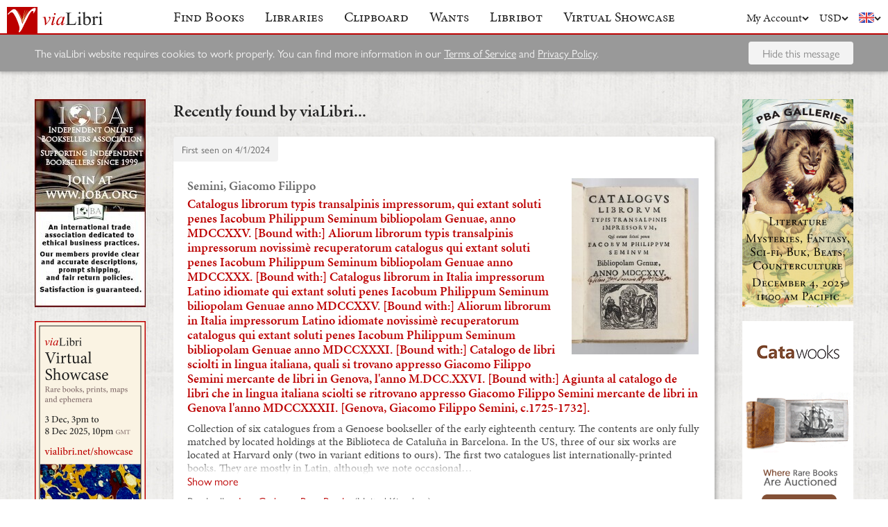

--- FILE ---
content_type: text/html; charset=UTF-8
request_url: https://www.vialibri.net/years/books/645316827/1725-semini-giacomo-filippo-catalogus-librorum-typis-transalpinis-impressorum-qui
body_size: 6521
content:
<!doctype html>
<html lang="en">
  <head>
    <meta charset="utf-8">
    <meta name="viewport" content="width=device-width, initial-scale=1, shrink-to-fit=no">
    <meta name="referrer" content="origin" /><!-- Fallback for Edge & Safari -->
    <meta name="referrer" content="origin-when-cross-origin"/>

          <title>Catalogus librorum typis transalpinis impressorum, qui extant soluti penes Iacobum Philippum Seminum bibliopolam Genuae, anno MDCCXXV. [Bound with:] Aliorum librorum typis transalpinis impressorum novissimè recuperatorum catalogus qui extant soluti penes Iacobum Philippum Seminum bibliopolam Genuae anno MDCCXXX. [Bound with:] Catalogus librorum in Italia impressorum Latino idiomate qui extant soluti penes Iacobum Philippum Seminum biliopolam Genuae anno MDCCXXV. [Bound with:] Aliorum librorum in Italia impressorum Latino idiomate novissimè recuperatorum catalogus qui extant soluti penes Iacobum Philippum Seminum bibliopolam Genuae anno MDCCXXXI. [Bound with:] Catalogo de libri sciolti in lingua italiana, quali si trovano appresso Giacomo Filippo Semini mercante de libri in Genova, l&#039;anno M.DCC.XXVI. [Bound with:] Agiunta al catalogo de libri che in lingua italiana sciolti se ritrovano appresso Giacomo Filippo Semini mercante de libri in Genova l&#039;anno MDCCXXXII. [Genova, Giacomo Filippo Semini, c.1725-1732]. - viaLibri</title>
    
    <script type="text/javascript">
      window.addEventListener('unhandledrejection', function(event) {
        if (
          event.reason &&
          event.reason.message &&
          !!event.reason.message.match(
            new RegExp(
              [
                /**
                 * JS import failure messages
                 */
                'Failed to fetch dynamically imported module', // Chrome
                'Importing a module script failed', // Safari
                'error loading dynamically imported module', // Firefox

                /**
                 * CSS import failure messages
                 */
                'Unable to preload CSS' // Chrome + Safari + Firefox
              ].join('|')
            )
          )
        ) {
          var url = new URL(window.location.href);
          var refreshAttempt = Number(url.searchParams.get('refresh_attempt') || 0);
          if (refreshAttempt < 3) {
            url.searchParams.set('refresh_attempt', refreshAttempt + 1);
            window.location.assign(url + '');
          }
        }
      });
    </script>

    <link rel="stylesheet" href="https://use.typekit.net/uhb5ktv.css">
    <link rel="preload" as="style" href="https://cdn.vialibri.net/static/assets/index-CfN1oW9z.css" /><link rel="stylesheet" href="https://cdn.vialibri.net/static/assets/index-CfN1oW9z.css" />        <link rel="modulepreload" href="https://cdn.vialibri.net/static/assets/index-BAsvi8iy.js" /><script type="module" src="https://cdn.vialibri.net/static/assets/index-BAsvi8iy.js"></script>
    
    
    
          <script type="module">import.meta.url;import("_").catch(()=>1);(async function*(){})().next();if(location.protocol!="file:"){window.__vite_is_modern_browser=true}</script>
      <script type="module">!function(){if(window.__vite_is_modern_browser)return;console.warn("vite: loading legacy chunks, syntax error above and the same error below should be ignored");var e=document.getElementById("vite-legacy-polyfill"),n=document.createElement("script");n.src=e.src,n.onload=function(){System.import(document.getElementById('vite-legacy-entry').getAttribute('data-src'))},document.body.appendChild(n)}();</script>
    
    <link rel="preconnect" href="https://www.google-analytics.com">
    <link rel="preconnect" href="https://p.typekit.net">

    <link rel="preload" href="https://cdn.vialibri.net/img/chevron-down.svg" as="image">
    <link rel="preload" href="https://cdn.vialibri.net/img/flag-en.svg" as="image">
    <link rel="preload" href="https://cdn.vialibri.net/img/laid-paper.jpg" as="image">
    <link rel="preload" href="https://cdn.vialibri.net/img/logo-2.svg" as="image">

          <link rel="canonical" href="https://www.vialibri.net/years/books/645316827/1725-semini-giacomo-filippo-catalogus-librorum-typis-transalpinis-impressorum-qui" />
    
    <meta name="csrf-token" content="mbJn6rBY3889qz0HiQACf33TmRPhj0r4e8SskRvw">

    <meta property="og:site" content="viaLibri" />
    <meta property="twitter:site" content="@vialibri" />
    <meta property="og:title" content="Catalogus librorum typis transalpinis impressorum, qui extant soluti penes Iacobum Philippum Seminum bibliopolam Genuae, anno MDCCXXV. [Bound with:] Aliorum librorum typis transalpinis impressorum novissimè recuperatorum catalogus qui extant soluti penes Iacobum Philippum Seminum bibliopolam Genuae anno MDCCXXX. [Bound with:] Catalogus librorum in Italia impressorum Latino idiomate qui extant soluti penes Iacobum Philippum Seminum biliopolam Genuae anno MDCCXXV. [Bound with:] Aliorum librorum in Italia impressorum Latino idiomate novissimè recuperatorum catalogus qui extant soluti penes Iacobum Philippum Seminum bibliopolam Genuae anno MDCCXXXI. [Bound with:] Catalogo de libri sciolti in lingua italiana, quali si trovano appresso Giacomo Filippo Semini mercante de libri in Genova, l&#039;anno M.DCC.XXVI. [Bound with:] Agiunta al catalogo de libri che in lingua italiana sciolti se ritrovano appresso Giacomo Filippo Semini mercante de libri in Genova l&#039;anno MDCCXXXII. [Genova, Giacomo Filippo Semini, c.1725-1732]." />
    <meta property="og:url" content="https://www.vialibri.net/years/books/645316827/1725-semini-giacomo-filippo-catalogus-librorum-typis-transalpinis-impressorum-qui" />
                <meta property="og:type" content="website" />
      <meta property="og:description" content="viaLibri is the world's largest search engine for old, rare & second-hand books." />
          <meta property="og:image" content="https://cdn.vialibri.net/image-proxy?url=https%3A%2F%2Fcdn.shopify.com%2Fs%2Ffiles%2F1%2F0784%2F6035%2F4906%2Ffiles%2FStudioSession-955-2.jpg%3Fv%3D1711658449&amp;s=1.8a0af5cf6dd8c095&amp;size=1600x1200"/>    
          <script async src="https://www.googletagmanager.com/gtag/js?id=UA-455599-1"></script>
      <script>
        window.dataLayer = window.dataLayer || [];
        function gtag(){dataLayer.push(arguments);}
        gtag('js', new Date());

        gtag('config', 'UA-455599-1', { 'anonymize_ip': true });
        gtag('config', 'G-0MKTM5Q9MX');
      </script>
    
    <meta name="google-site-verification" content="3azv9kh8yH_SstgXjQIJLzmLbSGB15CBrrBigkn6gTk" />
    <meta name="verify-v1" content="yghc3mESJ5041Y9/aJCY96zAuP9ZTMT90H62UIJ18Ac=" />

    <link rel="search" type="application/opensearchdescription+xml" title="viaLibri - Keyword" href="https://www.vialibri.net/opensearch-plugins/keyword.xml"/>
    <link rel="search" type="application/opensearchdescription+xml" title="viaLibri - Author" href="https://www.vialibri.net/opensearch-plugins/author.xml"/>
    <link rel="search" type="application/opensearchdescription+xml" title="viaLibri - Title" href="https://www.vialibri.net/opensearch-plugins/title.xml"/>

    <link rel="apple-touch-icon" sizes="180x180" href="https://cdn.vialibri.net/apple-touch-icon.png?v=2bB97gRl7w">
    <link rel="icon" type="image/png" sizes="32x32" href="https://cdn.vialibri.net/favicon-32x32.png?v=2bB97gRl7w">
    <link rel="icon" type="image/png" sizes="16x16" href="https://cdn.vialibri.net/favicon-16x16.png?v=2bB97gRl7w">
    <link rel="manifest" href="/site.webmanifest?v=2bB97gRl7w">
    <link rel="shortcut icon" href="https://cdn.vialibri.net/favicon.ico?v=2bB97gRl7w">

      <meta name="robots" content="index, follow" />
  </head>

  <body class="body--locale-en_US body--js-loading">
          <div class="react-component react-component--display-contents"
          data-component-index="2">
</div>

      <div class="page-body">
        
        <div class="column-container column-container--three-columns
   ">
                      <div class="column column--left">
                  <div class="pix-container pix-container--vertical pix-container--search-tower">
              <a class="pix pix--search-tower" href="/ads/1280/link?slot=search-tower" rel="nofollow noopener" target="_blank">
      <img
        src="https://cdn.vialibri.net/pictures/1280/image?c=15833"
                srcset="https://cdn.vialibri.net/pictures/1280/image?c=15833 1x, https://cdn.vialibri.net/pictures/1280/image?c=15833&amp;size=2x 2x"
                onerror="this.style.display='none'"
      />
  </a>
          <a class="pix pix--search-tower" href="/ads/1361/link?slot=search-tower" rel="nofollow noopener" target="_blank">
      <img
        src="https://cdn.vialibri.net/pictures/1361/image?c=47943"
                srcset="https://cdn.vialibri.net/pictures/1361/image?c=47943 1x, https://cdn.vialibri.net/pictures/1361/image?c=47943&amp;size=2x 2x"
                onerror="this.style.display='none'"
      />
  </a>
      </div>
              </div>
          
          <div class="main-content column column--center">
              <h2 class="page-title">Recently found by viaLibri...</h2>

  <div class="react-component "
          data-component-index="0">
</div>

  <div class="react-component "
          data-component-index="1">
</div>
          </div>

                      <div class="column column--right">
                  <div class="pix-container pix-container--vertical pix-container--search-tower">
              <a class="pix pix--search-tower" href="/ads/1373/link?slot=search-tower" rel="nofollow noopener" target="_blank">
      <img
        src="https://cdn.vialibri.net/pictures/1373/image?c=46100"
                srcset="https://cdn.vialibri.net/pictures/1373/image?c=46100 1x, https://cdn.vialibri.net/pictures/1373/image?c=46100&amp;size=2x 2x"
                onerror="this.style.display='none'"
      />
  </a>
          <a class="pix pix--search-tower" href="/ads/1371/link?slot=search-tower" rel="nofollow noopener" target="_blank">
      <img
        src="https://cdn.vialibri.net/pictures/1371/image?c=47428&amp;size=original"
                onerror="this.style.display='none'"
      />
  </a>
      </div>
              </div>
                  </div>
      </div>

      <div class="footer">
  <a href="/" class="footer__logo">
    <img src="https://cdn.vialibri.net/img/logo-2.svg" alt="viaLibri" />
  </a>
  <div class="footer__strapline">
    The world’s largest search engine for old, rare &amp; second-hand books.
  </div>

  <ul class="footer__menu">
    <li class="footer__menu-block">
      <h3>About viaLibri</h3>
      <ul>
        <li>
          <a href="/contact-us">Contact us</a>
        </li>
        <li>
          <a href="/content/listing-on-vialibri">How to include your books on viaLibri</a>
        </li>
        <li>
          <a href="/content/premium-services">Subscribing to viaLibri</a>
        </li>
        <li>
          <a href="/content/advertising-on-vialibri">Advertising with us</a>
        </li>
        <li>
          <a href="/catalogues/create">Listing your online catalogue</a>
        </li>
      </ul>
    </li>
    <li class="footer__menu-block">
      <h3>Account</h3>
      <ul>
                  <li>
            <a href="/account/login">Log in</a>
          </li>
          <li>
            <a href="/account/create">Register</a>
          </li>
          <li>
            <a href="/account/search-preferences">Search preferences</a>
          </li>
              </ul>
    </li>
    <li class="footer__menu-block">
      <h3>Searching</h3>
      <ul>
        <li>
          <a href="/?advanced-search=true">Advanced search</a>
        </li>
        <li>
          <a href="/library-search">Libraries search</a>
        </li>
        <li>
          <a href="/content/search-help">Search help</a>
        </li>
        <li>
          <a href="/content/how-libribot-works">How Libribot works</a>
        </li>
      </ul>
    </li>
    <li class="footer__menu-block">
      <h3>More</h3>
      <ul>
        <li>
          <a href="/years">569 years</a>
        </li>
        <li>
          <a href="/content/terms-of-service">Terms of service</a>
        </li>
        <li>
          <a href="/content/privacy">Privacy policy</a>
        </li>
      </ul>
    </li>

  </ul>

  <div class="footer__copyright">
    Copyright &copy; 2025 viaLibri&trade; Limited
  </div>
</div>
    
    <div id="popovers"></div>

        <script type="text/javascript">
      /** A hack for older libraries that require the global object defined by Webpack. */
      var global = global || window

      var vlConstants = {"PUBLIC_SEARCH_API_URL_ROOT":"https:\/\/search.vialibri.net\/","ENVIRONMENT":"production","RECAPTCHA_SITE_KEY":"6Lfe-6gZAAAAAPRKw_MK26XRv4tsqhpEr6JbakL0","USER_IS_LOGGED_IN":false,"SHOW_BETA_SEARCH_FEATURES":false,"SHOW_SUPERADMIN_COMPONENTS":false,"BOOKS_TABLE_IS_READ_ONLY":false,"CDN_URL_ROOT":"https:\/\/cdn.vialibri.net\/","EXHIBITORS_DASHBOARD_URL_ROOT":"https:\/\/www.vialibri.net\/exhibitors-dashboard\/","ADMIN_URL_ROOT":"https:\/\/www.vialibri.net\/admin\/"};
      var vlInitData = [{"id":"83c78259-f4c8-4b9c-8f7e-408693ca330d","language":{"locale":"en_US"},"currency":{"code":"USD"},"user":null,"adminUser":null},{"currencies":[{"code":"AUD","symbol":"A$"},{"code":"CAD","symbol":"C$"},{"code":"CHF","symbol":"Fr"},{"code":"DKK","symbol":"kr"},{"code":"EUR","symbol":"\u20ac"},{"code":"GBP","symbol":"\u00a3"},{"code":"HKD","symbol":"HK$"},{"code":"JPY","symbol":"\u00a5"},{"code":"NOK","symbol":"kr"},{"code":"NZD","symbol":"NZ$"},{"code":"PLN","symbol":"z\u0142"},{"code":"SEK","symbol":"kr"},{"code":"USD","symbol":"$"},{"code":"ZAR","symbol":"R"}],"deploymentCommit":"0804fdb78b5093105001b98a6c3d04b7f584224a","logErrors":true,"sentryEnvironment":"production"},{},[{"name":"PageOfBooksFromProps","props":{"data":{"emptyMessage":"No books found.","indexOfFirstUnsortableResult":null,"displayCurrency":{"code":"USD","symbol":"$"},"selectionContext":null,"itemsCanBeDeleted":false,"paginatorInfo":{"count":1,"currentPage":1,"lastPage":1,"firstItem":1,"lastItem":1,"hasMorePages":false,"perPage":25,"total":1},"supportsSorting":false,"data":[{"id":645316827,"idType":"archive-item","listingType":"used","bookId":645316827,"author":"Semini, Giacomo Filippo","title":"Catalogus librorum typis transalpinis impressorum, qui extant soluti penes Iacobum Philippum Seminum bibliopolam Genuae, anno MDCCXXV. [Bound with:] Aliorum librorum typis transalpinis impressorum novissim\u00e8 recuperatorum catalogus qui extant soluti penes Iacobum Philippum Seminum bibliopolam Genuae anno MDCCXXX. [Bound with:] Catalogus librorum in Italia impressorum Latino idiomate qui extant soluti penes Iacobum Philippum Seminum biliopolam Genuae anno MDCCXXV. [Bound with:] Aliorum librorum in Italia impressorum Latino idiomate novissim\u00e8 recuperatorum catalogus qui extant soluti penes Iacobum Philippum Seminum bibliopolam Genuae anno MDCCXXXI. [Bound with:] Catalogo de libri sciolti in lingua italiana, quali si trovano appresso Giacomo Filippo Semini mercante de libri in Genova, l'anno M.DCC.XXVI. [Bound with:] Agiunta al catalogo de libri che in lingua italiana sciolti se ritrovano appresso Giacomo Filippo Semini mercante de libri in Genova l'anno MDCCXXXII. [Genova, Giacomo Filippo Semini, c.1725-1732].","images":[{"proxiedUrl":"\/image-proxy?url=https%3A%2F%2Fcdn.shopify.com%2Fs%2Ffiles%2F1%2F0784%2F6035%2F4906%2Ffiles%2FStudioSession-955-2.jpg%3Fv%3D1711658449&s=1.8a0af5cf6dd8c095"}],"translationUrl":"https:\/\/translate.google.com\/translate?sl=auto&tl=en&js=n&prev=_t&ie=UTF-8&layout=2&eotf=1&u=https%3A%2F%2Fwww.vialibri.net%2Ftranslate%2Farchive-item%2F645316827","descriptionText":"Collection of six catalogues from a Genoese bookseller of the early eighteenth century. The contents are only fully matched by located holdings at the Biblioteca de Catalu\u00f1a in Barcelona. In the US, three of our six works are located at Harvard only (two in variant editions to ours). The first two catalogues list internationally-printed books. They are mostly in Latin, although we note occasional Spanish titles (evidence of holdings points to the bookseller having had Spanish customers and indeed our volume was purchased in Spain). These international lists are particularly strong in law, although we find science and medicine, theology and occasional literature. The third and fourth lists are of Latin books printed in Italy, while the fifth and sixth are of unbound books (\"libri sciolti\") printed in Italian. Lists are ordered by format.\nDetails\nSix works in one volume, 15.6 cms. x 10.8 cms., octavo, pp. 86 [2]; 16; 109 [3]; 19 [1], 4; 187 [1]; 16. With final blank to third work. Woodcut Marian image to first title-page, final leaf of same work with armorial of crowned lion with bouquets to recto, verso blank. Second work with woodcut vignette of bowl of fruit to title-page. Third work with crowned lion armorial to title-page, and woodcut of wreath supported by putti with trumpets to verso of penultimate leaf. Fourth work with small woodcut of urn with flowers to title-page. Fifth work with lion armorial again to title-page, verso of last leaf with woodcut of mermaid with cornucopiae. Light spotting anf foxing, very fresh copies. Bound in vellum over boards, spine with\u2026","descriptionIsTruncated":true,"dealer":{"id":2438758,"name":"Leo Cadogan Rare Books","location":"United Kingdom"},"startDate":null,"endDate":null,"estimate":null,"createdAt":"2024-04-01T16:58:18.000000Z","clipboardItemId":null,"links":[{"id":732152297,"aggregatorName":"Direct From Seller","aggregatorId":"DD","siteId":"hv22449366a989f881","bookIdOnSite":"8822818734426","dealerIdOnSite":"1","url":"\/book-links\/732152297\/link?source=archive","price":null,"originalPrice":null,"inUserCurrency":null,"inOriginalCurrency":null}],"archiveUrl":"\/years\/books\/645316827\/1725-semini-giacomo-filippo-catalogus-librorum-typis-transalpinis-impressorum-qui","isNewMatch":false,"want":null,"showcase":null}],"ads":[]}}},{"name":"SimpleSearch","props":[]},{"name":"HeaderWrapper","props":{"selectedMenuItem":null,"librarySearchUrl":"\/library-search","matchCount":0,"notices":[],"showcase":{"slug":"december-2025","isLive":false},"loginQS":null,"registerQS":null}}]];
    </script>

    
    <link rel="modulepreload" href="https://cdn.vialibri.net/static/assets/PageOfBooksFromProps-eD3U21L-.js" />
<link rel="modulepreload" href="https://cdn.vialibri.net/static/assets/ToolTray-DVOedQzH.js" />
<link rel="modulepreload" href="https://cdn.vialibri.net/static/assets/Pagination--03379HY.js" />
<link rel="modulepreload" href="https://cdn.vialibri.net/static/assets/cdnPath-C0vyiWxw.js" />
<link rel="modulepreload" href="https://cdn.vialibri.net/static/assets/formatClasses-DpWyXKV2.js" />
<link rel="modulepreload" href="https://cdn.vialibri.net/static/assets/range-CHtFSa0A.js" />
<link rel="modulepreload" href="https://cdn.vialibri.net/static/assets/index-BCkSz9pR.js" />
<link rel="modulepreload" href="https://cdn.vialibri.net/static/assets/PageSpinner-CSIBnEde.js" />
<link rel="modulepreload" href="https://cdn.vialibri.net/static/assets/Spinner-D3BDr0Bz.js" />
<link rel="modulepreload" href="https://cdn.vialibri.net/static/assets/usePageLayout-YuYSN4ET.js" />
<link rel="modulepreload" href="https://cdn.vialibri.net/static/assets/Popover-Bx-6LfNC.js" />
<link rel="modulepreload" href="https://cdn.vialibri.net/static/assets/noop-9gm6p58w.js" />
<link rel="modulepreload" href="https://cdn.vialibri.net/static/assets/BookShare-BlhEDnpF.js" />
<link rel="modulepreload" href="https://cdn.vialibri.net/static/assets/Input-fFjg2UZ6.js" />
<link rel="modulepreload" href="https://cdn.vialibri.net/static/assets/FormLayoutContext-DsXf43Fy.js" />
<link rel="modulepreload" href="https://cdn.vialibri.net/static/assets/FontAwesomeIcon-CTmP5NhT.js" />
<link rel="modulepreload" href="https://cdn.vialibri.net/static/assets/scrollToElement-ig12HtZg.js" />
<link rel="modulepreload" href="https://cdn.vialibri.net/static/assets/totalOffsetTop-Dzl-bsh6.js" />
<link rel="modulepreload" href="https://cdn.vialibri.net/static/assets/throttle-BuT4NXfV.js" />
<link rel="modulepreload" href="https://cdn.vialibri.net/static/assets/useLocalStorage-CSMjeba4.js" />
<link rel="modulepreload" href="https://cdn.vialibri.net/static/assets/groupBy-CpFD5h5Q.js" />
<link rel="modulepreload" href="https://cdn.vialibri.net/static/assets/_createAggregator-BgA5vsE6.js" />
<link rel="modulepreload" href="https://cdn.vialibri.net/static/assets/Checkbox-C-65a7MI.js" />
<link rel="modulepreload" href="https://cdn.vialibri.net/static/assets/BookList-BxMMiyM3.js" />
<link rel="modulepreload" href="https://cdn.vialibri.net/static/assets/ResizedImage-BLeXaQkt.js" />
<link rel="modulepreload" href="https://cdn.vialibri.net/static/assets/useDateDisplay-w8lFqmZL.js" />
<link rel="modulepreload" href="https://cdn.vialibri.net/static/assets/IconHint-WcGnLcQS.js" />
<link rel="modulepreload" href="https://cdn.vialibri.net/static/assets/routeWith-BGLLddih.js" />
<link rel="modulepreload" href="https://cdn.vialibri.net/static/assets/appRoutes-ehxT_ixN.js" />
<link rel="modulepreload" href="https://cdn.vialibri.net/static/assets/useResizeListener-D0LuCXPJ.js" />
<link rel="modulepreload" href="https://cdn.vialibri.net/static/assets/IconExternal-C8gNXlL8.js" />
<link rel="modulepreload" href="https://cdn.vialibri.net/static/assets/useMutation-BDi37sRj.js" />
<link rel="modulepreload" href="https://cdn.vialibri.net/static/assets/index-jxIGX-f6.js" />
<link rel="modulepreload" href="https://cdn.vialibri.net/static/assets/WantInterstitial-DruKYW0d.js" />
<link rel="modulepreload" href="https://cdn.vialibri.net/static/assets/FacetFormFields-C0AEyqkY.js" />
<link rel="modulepreload" href="https://cdn.vialibri.net/static/assets/InputErrors-KWESdCdn.js" />
<link rel="modulepreload" href="https://cdn.vialibri.net/static/assets/commonValidators-oeS3DI12.js" />
<link rel="modulepreload" href="https://cdn.vialibri.net/static/assets/sortBy-BAt9TeCO.js" />
<link rel="modulepreload" href="https://cdn.vialibri.net/static/assets/_baseOrderBy-Di1ReoSv.js" />
<link rel="modulepreload" href="https://cdn.vialibri.net/static/assets/useModalOpen-DQv32oda.js" />
<link rel="modulepreload" href="https://cdn.vialibri.net/static/assets/SearchSorter-InbQZ64V.js" />
<link rel="modulepreload" href="https://cdn.vialibri.net/static/assets/SimpleSearch-CPluQgI4.js" />
<link rel="modulepreload" href="https://cdn.vialibri.net/static/assets/FinalControlGroup-BFH_zFL6.js" />
<link rel="modulepreload" href="https://cdn.vialibri.net/static/assets/FormError-CyaKDIKO.js" />
<link rel="modulepreload" href="https://cdn.vialibri.net/static/assets/Submit-DK8bEgdl.js" />
<link rel="modulepreload" href="https://cdn.vialibri.net/static/assets/useFloatingButton-CPfs-siv.js" />
<link rel="modulepreload" href="https://cdn.vialibri.net/static/assets/SimpleSearchFields-CC0wZj5a.js" />
<link rel="modulepreload" href="https://cdn.vialibri.net/static/assets/FormField-CBeercdW.js" />
<link rel="modulepreload" href="https://cdn.vialibri.net/static/assets/combineValidators-BGNqTPt0.js" />
<link rel="modulepreload" href="https://cdn.vialibri.net/static/assets/HeaderWrapper-DWFMSDJi.js" />
<link rel="modulepreload" href="https://cdn.vialibri.net/static/assets/Header-DOlvzXYA.js" />
<link rel="modulepreload" href="https://cdn.vialibri.net/static/assets/Button-BkOB8PTl.js" />
<link rel="modulepreload" href="https://cdn.vialibri.net/static/assets/index-CGuBzY1a.js" />
<link rel="modulepreload" href="https://cdn.vialibri.net/static/assets/react-stripe.esm-Dt1PKbWi.js" />
<link rel="modulepreload" href="https://cdn.vialibri.net/static/assets/ShowcaseCountdown-DBKx_6H-.js" />
<link rel="modulepreload" href="https://cdn.vialibri.net/static/assets/getCookie-Dvf-taQy.js" />
<link rel="modulepreload" href="https://cdn.vialibri.net/static/assets/useMenuVisibility-Dyu5eHg2.js" /><link rel="preload" as="style" href="https://cdn.vialibri.net/static/assets/Spinner-UGYhOo6l.css" />
<link rel="preload" as="style" href="https://cdn.vialibri.net/static/assets/Popover-BqBIl_Jt.css" />
    
    
    
    
          <script nomodule>!function(){var e=document,t=e.createElement("script");if(!("noModule"in t)&&"onbeforeload"in t){var n=!1;e.addEventListener("beforeload",(function(e){if(e.target===t)n=!0;else if(!e.target.hasAttribute("nomodule")||!n)return;e.preventDefault()}),!0),t.type="module",t.src=".",e.head.appendChild(t),t.remove()}}();</script>
      <script nomodule crossorigin id="vite-legacy-polyfill" src="https://cdn.vialibri.net/static/assets/polyfills-legacy-BfUHJhsN.js"></script>
      <script nomodule crossorigin id="vite-legacy-entry" data-src="https://cdn.vialibri.net/static/assets/index-legacy-BGG-g2v7.js">System.import(document.getElementById('vite-legacy-entry').getAttribute('data-src'))</script>
    
      </body>
</html>


--- FILE ---
content_type: text/css
request_url: https://cdn.vialibri.net/static/assets/Popover-BqBIl_Jt.css
body_size: 546
content:
.vl-popover{padding:15px 20px;box-sizing:border-box;box-shadow:2px 2px 10px rgba(0,0,0,.25);background:#fff;border-radius:4px;z-index:1060}.vl-popover.small{max-width:300px}@media only screen and (min-width: 521px){.vl-popover.small{max-width:400px}}.vl-popover p:first-child{margin-top:0}.vl-popover p:last-child{margin-bottom:0}.vl-popover__arrow,.vl-popover__arrow:before{position:absolute;width:8px;height:8px;background:inherit;box-sizing:content-box}.vl-popover__arrow{visibility:hidden}.vl-popover__arrow:before{visibility:visible;content:"";transform:rotate(45deg);border:0 solid #e4e4e4}.vl-popover__close-icon{position:absolute;top:3px;right:13px;color:#979797;padding:10px;cursor:pointer}.vl-popover__close-icon:hover{color:#232323}.vl-popover__close-icon--only-text{top:-12px;right:0}.vl-popover[data-popper-placement^=top]>.vl-popover__arrow{bottom:-4px}.vl-popover[data-popper-placement^=top]>.vl-popover__arrow:before{border-width:0 1px 1px 0}.vl-popover[data-popper-placement^=bottom]>.vl-popover__arrow{top:-5px}.vl-popover[data-popper-placement^=bottom]>.vl-popover__arrow:before{border-width:1px 0 0 1px}.vl-popover[data-popper-placement^=left]>.vl-popover__arrow{right:-4px}.vl-popover[data-popper-placement^=left]>.vl-popover__arrow:before{border-width:1px 1px 0 0}.vl-popover[data-popper-placement^=right]>.vl-popover__arrow{left:-5px}.vl-popover[data-popper-placement^=right]>.vl-popover__arrow:before{border-width:0 0 1px 1px}.vl-popover--elevated{z-index:1060}.vl-popover--half-elevated{z-index:99}.vl-popover--error{background:#ffd4d4;color:#c02b2b;border:1px solid #e55353}.vl-popover--error .vl-popover__arrow:before{border-color:#e55353}.vl-popover--error .vl-popover__close-icon{color:#c02b2b}.vl-popover--error svg{color:#a41414}.vl-popover--error svg g{fill:#a41414}.vl-popover--warning{background:#feefd0;color:#815c15;border:1px solid #d39822}.vl-popover--warning .vl-popover__arrow:before{border-color:#d39822}.vl-popover--warning .vl-popover__close-icon{color:#815c15}.vl-popover--warning svg{color:#a47b14}.vl-popover--warning svg g{fill:#a47b14}.vl-popover--has-form{width:90%;max-width:560px;min-width:300px}.vl-popover--shrink-width{width:50%;max-width:420px;min-width:300px}.vl-popover--no-padding{padding:0!important}


--- FILE ---
content_type: application/javascript
request_url: https://cdn.vialibri.net/static/assets/appRoutes-ehxT_ixN.js
body_size: 4933
content:
import{ao as D}from"./index-BAsvi8iy.js";(function(){try{var e=typeof window<"u"?window:typeof global<"u"?global:typeof self<"u"?self:{},t=new Error().stack;t&&(e._sentryDebugIds=e._sentryDebugIds||{},e._sentryDebugIds[t]="ed016a3d-0978-4e7c-94d1-779e69ec6a7d",e._sentryDebugIdIdentifier="sentry-dbid-ed016a3d-0978-4e7c-94d1-779e69ec6a7d")}catch(n){}})();var L=Object.create,de=function(){function e(){}return function(t){if(!D(t))return{};if(L)return L(t);e.prototype=t;var n=new e;return e.prototype=void 0,n}}();/**
 * @remix-run/router v1.15.3
 *
 * Copyright (c) Remix Software Inc.
 *
 * This source code is licensed under the MIT license found in the
 * LICENSE.md file in the root directory of this source tree.
 *
 * @license MIT
 */function S(){return S=Object.assign?Object.assign.bind():function(e){for(var t=1;t<arguments.length;t++){var n=arguments[t];for(var r in n)Object.prototype.hasOwnProperty.call(n,r)&&(e[r]=n[r])}return e},S.apply(this,arguments)}var v;(function(e){e.Pop="POP",e.Push="PUSH",e.Replace="REPLACE"})(v||(v={}));const j="popstate";function fe(e){e===void 0&&(e={});function t(r,a){let{pathname:s,search:i,hash:o}=r.location;return E("",{pathname:s,search:i,hash:o},a.state&&a.state.usr||null,a.state&&a.state.key||"default")}function n(r,a){return typeof a=="string"?a:k(a)}return A(t,n,null,e)}function w(e,t){if(e===!1||e===null||typeof e>"u")throw new Error(t)}function W(e,t){if(!e){typeof console<"u"&&console.warn(t);try{throw new Error(t)}catch(n){}}}function H(){return Math.random().toString(36).substr(2,8)}function B(e,t){return{usr:e.state,key:e.key,idx:t}}function E(e,t,n,r){return n===void 0&&(n=null),S({pathname:typeof e=="string"?e:e.pathname,search:"",hash:""},typeof t=="string"?R(t):t,{state:n,key:t&&t.key||r||H()})}function k(e){let{pathname:t="/",search:n="",hash:r=""}=e;return n&&n!=="?"&&(t+=n.charAt(0)==="?"?n:"?"+n),r&&r!=="#"&&(t+=r.charAt(0)==="#"?r:"#"+r),t}function R(e){let t={};if(e){let n=e.indexOf("#");n>=0&&(t.hash=e.substr(n),e=e.substr(0,n));let r=e.indexOf("?");r>=0&&(t.search=e.substr(r),e=e.substr(0,r)),e&&(t.pathname=e)}return t}function A(e,t,n,r){r===void 0&&(r={});let{window:a=document.defaultView,v5Compat:s=!1}=r,i=a.history,o=v.Pop,l=null,c=h();c==null&&(c=0,i.replaceState(S({},i.state,{idx:c}),""));function h(){return(i.state||{idx:null}).idx}function d(){o=v.Pop;let u=h(),f=u==null?null:u-c;c=u,l&&l({action:o,location:g.location,delta:f})}function m(u,f){o=v.Push;let p=E(g.location,u,f);n&&n(p,u),c=h()+1;let x=B(p,c),P=g.createHref(p);try{i.pushState(x,"",P)}catch($){if($ instanceof DOMException&&$.name==="DataCloneError")throw $;a.location.assign(P)}s&&l&&l({action:o,location:g.location,delta:1})}function y(u,f){o=v.Replace;let p=E(g.location,u,f);n&&n(p,u),c=h();let x=B(p,c),P=g.createHref(p);i.replaceState(x,"",P),s&&l&&l({action:o,location:g.location,delta:0})}function b(u){let f=a.location.origin!=="null"?a.location.origin:a.location.href,p=typeof u=="string"?u:k(u);return p=p.replace(/ $/,"%20"),w(f,"No window.location.(origin|href) available to create URL for href: "+p),new URL(p,f)}let g={get action(){return o},get location(){return e(a,i)},listen(u){if(l)throw new Error("A history only accepts one active listener");return a.addEventListener(j,d),l=u,()=>{a.removeEventListener(j,d),l=null}},createHref(u){return t(a,u)},createURL:b,encodeLocation(u){let f=b(u);return{pathname:f.pathname,search:f.search,hash:f.hash}},push:m,replace:y,go(u){return i.go(u)}};return g}var C;(function(e){e.data="data",e.deferred="deferred",e.redirect="redirect",e.error="error"})(C||(C={}));function pe(e,t,n){n===void 0&&(n="/");let r=typeof t=="string"?R(t):t,a=ne(r.pathname||"/",n);if(a==null)return null;let s=U(e);N(s);let i=null;for(let o=0;i==null&&o<s.length;++o){let l=te(a);i=Q(s[o],l)}return i}function U(e,t,n,r){t===void 0&&(t=[]),n===void 0&&(n=[]),r===void 0&&(r="");let a=(s,i,o)=>{let l={relativePath:o===void 0?s.path||"":o,caseSensitive:s.caseSensitive===!0,childrenIndex:i,route:s};l.relativePath.startsWith("/")&&(w(l.relativePath.startsWith(r),'Absolute route path "'+l.relativePath+'" nested under path '+('"'+r+'" is not valid. An absolute child route path ')+"must start with the combined path of all its parent routes."),l.relativePath=l.relativePath.slice(r.length));let c=I([r,l.relativePath]),h=n.concat(l);s.children&&s.children.length>0&&(w(s.index!==!0,"Index routes must not have child routes. Please remove "+('all child routes from route path "'+c+'".')),U(s.children,t,h,c)),!(s.path==null&&!s.index)&&t.push({path:c,score:K(c,s.index),routesMeta:h})};return e.forEach((s,i)=>{var o;if(s.path===""||!((o=s.path)!=null&&o.includes("?")))a(s,i);else for(let l of _(s.path))a(s,i,l)}),t}function _(e){let t=e.split("/");if(t.length===0)return[];let[n,...r]=t,a=n.endsWith("?"),s=n.replace(/\?$/,"");if(r.length===0)return a?[s,""]:[s];let i=_(r.join("/")),o=[];return o.push(...i.map(l=>l===""?s:[s,l].join("/"))),a&&o.push(...i),o.map(l=>e.startsWith("/")&&l===""?"/":l)}function N(e){e.sort((t,n)=>t.score!==n.score?n.score-t.score:X(t.routesMeta.map(r=>r.childrenIndex),n.routesMeta.map(r=>r.childrenIndex)))}const V=/^:[\w-]+$/,z=3,q=2,F=1,G=10,J=-2,M=e=>e==="*";function K(e,t){let n=e.split("/"),r=n.length;return n.some(M)&&(r+=J),t&&(r+=q),n.filter(a=>!M(a)).reduce((a,s)=>a+(V.test(s)?z:s===""?F:G),r)}function X(e,t){return e.length===t.length&&e.slice(0,-1).every((r,a)=>r===t[a])?e[e.length-1]-t[t.length-1]:0}function Q(e,t){let{routesMeta:n}=e,r={},a="/",s=[];for(let i=0;i<n.length;++i){let o=n[i],l=i===n.length-1,c=a==="/"?t:t.slice(a.length)||"/",h=Z({path:o.relativePath,caseSensitive:o.caseSensitive,end:l},c);if(!h)return null;Object.assign(r,h.params);let d=o.route;s.push({params:r,pathname:I([a,h.pathname]),pathnameBase:ie(I([a,h.pathnameBase])),route:d}),h.pathnameBase!=="/"&&(a=I([a,h.pathnameBase]))}return s}function Y(e,t){t===void 0&&(t={});let n=e;n.endsWith("*")&&n!=="*"&&!n.endsWith("/*")&&(W(!1,'Route path "'+n+'" will be treated as if it were '+('"'+n.replace(/\*$/,"/*")+'" because the `*` character must ')+"always follow a `/` in the pattern. To get rid of this warning, "+('please change the route path to "'+n.replace(/\*$/,"/*")+'".')),n=n.replace(/\*$/,"/*"));const r=n.startsWith("/")?"/":"",a=i=>i==null?"":typeof i=="string"?i:String(i),s=n.split(/\/+/).map((i,o,l)=>{if(o===l.length-1&&i==="*")return a(t["*"]);const h=i.match(/^:([\w-]+)(\??)$/);if(h){const[,d,m]=h;let y=t[d];return w(m==="?"||y!=null,'Missing ":'+d+'" param'),a(y)}return i.replace(/\?$/g,"")}).filter(i=>!!i);return r+s.join("/")}function Z(e,t){typeof e=="string"&&(e={path:e,caseSensitive:!1,end:!0});let[n,r]=ee(e.path,e.caseSensitive,e.end),a=t.match(n);if(!a)return null;let s=a[0],i=s.replace(/(.)\/+$/,"$1"),o=a.slice(1);return{params:r.reduce((c,h,d)=>{let{paramName:m,isOptional:y}=h;if(m==="*"){let g=o[d]||"";i=s.slice(0,s.length-g.length).replace(/(.)\/+$/,"$1")}const b=o[d];return y&&!b?c[m]=void 0:c[m]=(b||"").replace(/%2F/g,"/"),c},{}),pathname:s,pathnameBase:i,pattern:e}}function ee(e,t,n){t===void 0&&(t=!1),n===void 0&&(n=!0),W(e==="*"||!e.endsWith("*")||e.endsWith("/*"),'Route path "'+e+'" will be treated as if it were '+('"'+e.replace(/\*$/,"/*")+'" because the `*` character must ')+"always follow a `/` in the pattern. To get rid of this warning, "+('please change the route path to "'+e.replace(/\*$/,"/*")+'".'));let r=[],a="^"+e.replace(/\/*\*?$/,"").replace(/^\/*/,"/").replace(/[\\.*+^${}|()[\]]/g,"\\$&").replace(/\/:([\w-]+)(\?)?/g,(i,o,l)=>(r.push({paramName:o,isOptional:l!=null}),l?"/?([^\\/]+)?":"/([^\\/]+)"));return e.endsWith("*")?(r.push({paramName:"*"}),a+=e==="*"||e==="/*"?"(.*)$":"(?:\\/(.+)|\\/*)$"):n?a+="\\/*$":e!==""&&e!=="/"&&(a+="(?:(?=\\/|$))"),[new RegExp(a,t?void 0:"i"),r]}function te(e){try{return e.split("/").map(t=>decodeURIComponent(t).replace(/\//g,"%2F")).join("/")}catch(t){return W(!1,'The URL path "'+e+'" could not be decoded because it is is a malformed URL segment. This is probably due to a bad percent '+("encoding ("+t+").")),e}}function ne(e,t){if(t==="/")return e;if(!e.toLowerCase().startsWith(t.toLowerCase()))return null;let n=t.endsWith("/")?t.length-1:t.length,r=e.charAt(n);return r&&r!=="/"?null:e.slice(n)||"/"}function ae(e,t){t===void 0&&(t="/");let{pathname:n,search:r="",hash:a=""}=typeof e=="string"?R(e):e;return{pathname:n?n.startsWith("/")?n:re(n,t):t,search:oe(r),hash:le(a)}}function re(e,t){let n=t.replace(/\/+$/,"").split("/");return e.split("/").forEach(a=>{a===".."?n.length>1&&n.pop():a!=="."&&n.push(a)}),n.length>1?n.join("/"):"/"}function O(e,t,n,r){return"Cannot include a '"+e+"' character in a manually specified "+("`to."+t+"` field ["+JSON.stringify(r)+"].  Please separate it out to the ")+("`to."+n+"` field. Alternatively you may provide the full path as ")+'a string in <Link to="..."> and the router will parse it for you.'}function se(e){return e.filter((t,n)=>n===0||t.route.path&&t.route.path.length>0)}function me(e,t){let n=se(e);return t?n.map((r,a)=>a===e.length-1?r.pathname:r.pathnameBase):n.map(r=>r.pathnameBase)}function ge(e,t,n,r){r===void 0&&(r=!1);let a;typeof e=="string"?a=R(e):(a=S({},e),w(!a.pathname||!a.pathname.includes("?"),O("?","pathname","search",a)),w(!a.pathname||!a.pathname.includes("#"),O("#","pathname","hash",a)),w(!a.search||!a.search.includes("#"),O("#","search","hash",a)));let s=e===""||a.pathname==="",i=s?"/":a.pathname,o;if(i==null)o=n;else{let d=t.length-1;if(!r&&i.startsWith("..")){let m=i.split("/");for(;m[0]==="..";)m.shift(),d-=1;a.pathname=m.join("/")}o=d>=0?t[d]:"/"}let l=ae(a,o),c=i&&i!=="/"&&i.endsWith("/"),h=(s||i===".")&&n.endsWith("/");return!l.pathname.endsWith("/")&&(c||h)&&(l.pathname+="/"),l}const I=e=>e.join("/").replace(/\/\/+/g,"/"),ie=e=>e.replace(/\/+$/,"").replace(/^\/*/,"/"),oe=e=>!e||e==="?"?"":e.startsWith("?")?e:"?"+e,le=e=>!e||e==="#"?"":e.startsWith("#")?e:"#"+e;function we(e){return e!=null&&typeof e.status=="number"&&typeof e.statusText=="string"&&typeof e.internal=="boolean"&&"data"in e}const T=["post","put","patch","delete"];new Set(T);const ce=["get",...T];new Set(ce);const ue={mainRoutes:{basename:"/",showcaseRegistration:"/showcase-registration/:showcaseSlug",accountDetails:"/account/details",changePassword:"/account/security",emailPreferences:"/account/email-preferences",searchPreferences:"/account/search-preferences",viewSubscription:"/account/subscription",logout:"/account/logout",login:"/account/login",register:"/account/create",editSubscription:"/account/subscription/edit",updateCard:"/account/update-card",contentPage:"/content/:contentPageSlug",clipboard:"/clipboard",wantsManager:"/wants",matchesNew:"/matches/new",librarySearch:"/library-search",mailingList:"/mailing-list",howLibribotWorks:"/content/how-libribot-works"},showcaseRoutes:{basename:"/showcases/:showcaseSlug",home:"/",checkout:"/items/:itemId/checkout",category:"/categories/:categoryId/:categorySlug",categories:"/categories",item:"/items/:itemId/:itemSlug",seller:"/exhibitors/:sellerId",sellers:"/exhibitors",search:"/search",searchResults:"/search-results",contentPage:"/content/:contentPageSlug",reservedItems:"/dashboard/reserved-items",orders:"/dashboard/orders",browse:"/browse",clipboard:"/dashboard/clipboard"},dashboardRoutes:{basename:window.vlConstants.EXHIBITORS_DASHBOARD_URL_ROOT,showcaseProfile:"/showcase-exhibitor",showcaseItems:"/showcases/:showcaseId/items",showcaseItem:"/showcases/:showcaseId/items/:showcaseItemId",showcaseOrders:"/showcases/:showcaseId/orders",showcaseReservedItems:"/showcases/:showcaseId/reserved-items"},adminRoutes:{basename:window.vlConstants.ADMIN_URL_ROOT}},ye=(e,{params:t={},queryString:n=null,hashFragment:r=void 0,routeGroupKey:a="showcaseRoutes"}={})=>{const s=ue[a];if(!s[e])throw new Error("Invalid route name: ".concat(e));const i=n?"?".concat(new URLSearchParams(n).toString()):"",o=r?"#".concat(encodeURIComponent(r)):"";return Y(s[e],t)+i+o};export{v as A,ge as a,we as b,fe as c,k as d,Z as e,de as f,me as g,ue as h,w as i,I as j,pe as m,R as p,ye as r,ne as s};
//# sourceMappingURL=appRoutes-ehxT_ixN.js.map


--- FILE ---
content_type: application/javascript
request_url: https://cdn.vialibri.net/static/assets/ToolTray-DVOedQzH.js
body_size: 17403
content:
var Ne=Object.freeze,nn=Object.defineProperty;var L=(e,t)=>Ne(nn(e,"raw",{value:Ne(t||e.slice())}));import{az as rn,aA as on,d as an,aB as sn,aC as ln,L as cn,aD as se,aE as ut,aF as un,aG as dn,aH as fn,aI as pn,c as P,r as h,a as hn,j as u,g as G,R as H,aJ as dt,aK as F,aL as le,G as ve,I as ye,H as ft,w as xe,T as k,b as pt,P as je,aM as mn}from"./index-BAsvi8iy.js";import{P as De}from"./Pagination--03379HY.js";import{c as gn}from"./index-BCkSz9pR.js";import{P as vn}from"./PageSpinner-CSIBnEde.js";import{u as yn}from"./usePageLayout-YuYSN4ET.js";import{f as be}from"./formatClasses-DpWyXKV2.js";import{P as Se}from"./Popover-Bx-6LfNC.js";import{n as ht}from"./noop-9gm6p58w.js";import{B as mt}from"./BookShare-BlhEDnpF.js";import{g as gt,s as xn}from"./scrollToElement-ig12HtZg.js";import{t as bn}from"./throttle-BuT4NXfV.js";import{c as w}from"./cdnPath-C0vyiWxw.js";import{g as vt}from"./totalOffsetTop-Dzl-bsh6.js";import{u as Sn}from"./useLocalStorage-CSMjeba4.js";import{r as Tn}from"./range-CHtFSa0A.js";import{g as En}from"./groupBy-CpFD5h5Q.js";import{C as kn}from"./Checkbox-C-65a7MI.js";(function(){try{var e=typeof window<"u"?window:typeof global<"u"?global:typeof self<"u"?self:{},t=new Error().stack;t&&(e._sentryDebugIds=e._sentryDebugIds||{},e._sentryDebugIds[t]="7807dcb0-b35e-422b-abcd-0ddf95c44ef6",e._sentryDebugIdIdentifier="sentry-dbid-7807dcb0-b35e-422b-abcd-0ddf95c44ef6")}catch(n){}})();var Cn=Math.max,In=Math.min;function wn(e,t,n){var r=e==null?0:e.length;if(!r)return-1;var o=r-1;return n!==void 0&&(o=rn(n),o=n<0?Cn(r+o,0):In(o,r-1)),on(e,an(t),o,!0)}var An=sn(wn);function _n(e,t){return ln(cn(e,t),1)}var Pn=1/0,On=se&&1/ut(new se([,-0]))[1]==Pn?function(e){return new se(e)}:ht,Rn=200;function Nn(e,t,n){var r=-1,o=dn,a=e.length,l=!0,s=[],i=s;if(n)l=!1,o=fn;else if(a>=Rn){var c=t?null:On(e);if(c)return ut(c);l=!1,o=pn,i=new un}else i=t?[]:s;e:for(;++r<a;){var f=e[r],d=t?t(f):f;if(f=n||f!==0?f:0,l&&d===d){for(var g=i.length;g--;)if(i[g]===d)continue e;t&&i.push(d),s.push(f)}else o(i,d,n)||(i!==s&&i.push(d),s.push(f))}return s}function jn(e){return e&&e.length?Nn(e):[]}var Te={},Ee={};(function(e){Object.defineProperty(e,"__esModule",{value:!0}),e.Doctype=e.CDATA=e.Tag=e.Style=e.Script=e.Comment=e.Directive=e.Text=e.Root=e.isTag=e.ElementType=void 0;var t;(function(r){r.Root="root",r.Text="text",r.Directive="directive",r.Comment="comment",r.Script="script",r.Style="style",r.Tag="tag",r.CDATA="cdata",r.Doctype="doctype"})(t=e.ElementType||(e.ElementType={}));function n(r){return r.type===t.Tag||r.type===t.Script||r.type===t.Style}e.isTag=n,e.Root=t.Root,e.Text=t.Text,e.Directive=t.Directive,e.Comment=t.Comment,e.Script=t.Script,e.Style=t.Style,e.Tag=t.Tag,e.CDATA=t.CDATA,e.Doctype=t.Doctype})(Ee);var v={},j=P&&P.__extends||function(){var e=function(t,n){return e=Object.setPrototypeOf||{__proto__:[]}instanceof Array&&function(r,o){r.__proto__=o}||function(r,o){for(var a in o)Object.prototype.hasOwnProperty.call(o,a)&&(r[a]=o[a])},e(t,n)};return function(t,n){if(typeof n!="function"&&n!==null)throw new TypeError("Class extends value "+String(n)+" is not a constructor or null");e(t,n);function r(){this.constructor=t}t.prototype=n===null?Object.create(n):(r.prototype=n.prototype,new r)}}(),q=P&&P.__assign||function(){return q=Object.assign||function(e){for(var t,n=1,r=arguments.length;n<r;n++){t=arguments[n];for(var o in t)Object.prototype.hasOwnProperty.call(t,o)&&(e[o]=t[o])}return e},q.apply(this,arguments)};Object.defineProperty(v,"__esModule",{value:!0});v.cloneNode=v.hasChildren=v.isDocument=v.isDirective=v.isComment=v.isText=v.isCDATA=v.isTag=v.Element=v.Document=v.CDATA=v.NodeWithChildren=v.ProcessingInstruction=v.Comment=v.Text=v.DataNode=v.Node=void 0;var I=Ee,ke=function(){function e(){this.parent=null,this.prev=null,this.next=null,this.startIndex=null,this.endIndex=null}return Object.defineProperty(e.prototype,"parentNode",{get:function(){return this.parent},set:function(t){this.parent=t},enumerable:!1,configurable:!0}),Object.defineProperty(e.prototype,"previousSibling",{get:function(){return this.prev},set:function(t){this.prev=t},enumerable:!1,configurable:!0}),Object.defineProperty(e.prototype,"nextSibling",{get:function(){return this.next},set:function(t){this.next=t},enumerable:!1,configurable:!0}),e.prototype.cloneNode=function(t){return t===void 0&&(t=!1),Ce(this,t)},e}();v.Node=ke;var Q=function(e){j(t,e);function t(n){var r=e.call(this)||this;return r.data=n,r}return Object.defineProperty(t.prototype,"nodeValue",{get:function(){return this.data},set:function(n){this.data=n},enumerable:!1,configurable:!0}),t}(ke);v.DataNode=Q;var yt=function(e){j(t,e);function t(){var n=e!==null&&e.apply(this,arguments)||this;return n.type=I.ElementType.Text,n}return Object.defineProperty(t.prototype,"nodeType",{get:function(){return 3},enumerable:!1,configurable:!0}),t}(Q);v.Text=yt;var xt=function(e){j(t,e);function t(){var n=e!==null&&e.apply(this,arguments)||this;return n.type=I.ElementType.Comment,n}return Object.defineProperty(t.prototype,"nodeType",{get:function(){return 8},enumerable:!1,configurable:!0}),t}(Q);v.Comment=xt;var bt=function(e){j(t,e);function t(n,r){var o=e.call(this,r)||this;return o.name=n,o.type=I.ElementType.Directive,o}return Object.defineProperty(t.prototype,"nodeType",{get:function(){return 1},enumerable:!1,configurable:!0}),t}(Q);v.ProcessingInstruction=bt;var ee=function(e){j(t,e);function t(n){var r=e.call(this)||this;return r.children=n,r}return Object.defineProperty(t.prototype,"firstChild",{get:function(){var n;return(n=this.children[0])!==null&&n!==void 0?n:null},enumerable:!1,configurable:!0}),Object.defineProperty(t.prototype,"lastChild",{get:function(){return this.children.length>0?this.children[this.children.length-1]:null},enumerable:!1,configurable:!0}),Object.defineProperty(t.prototype,"childNodes",{get:function(){return this.children},set:function(n){this.children=n},enumerable:!1,configurable:!0}),t}(ke);v.NodeWithChildren=ee;var St=function(e){j(t,e);function t(){var n=e!==null&&e.apply(this,arguments)||this;return n.type=I.ElementType.CDATA,n}return Object.defineProperty(t.prototype,"nodeType",{get:function(){return 4},enumerable:!1,configurable:!0}),t}(ee);v.CDATA=St;var Tt=function(e){j(t,e);function t(){var n=e!==null&&e.apply(this,arguments)||this;return n.type=I.ElementType.Root,n}return Object.defineProperty(t.prototype,"nodeType",{get:function(){return 9},enumerable:!1,configurable:!0}),t}(ee);v.Document=Tt;var Et=function(e){j(t,e);function t(n,r,o,a){o===void 0&&(o=[]),a===void 0&&(a=n==="script"?I.ElementType.Script:n==="style"?I.ElementType.Style:I.ElementType.Tag);var l=e.call(this,o)||this;return l.name=n,l.attribs=r,l.type=a,l}return Object.defineProperty(t.prototype,"nodeType",{get:function(){return 1},enumerable:!1,configurable:!0}),Object.defineProperty(t.prototype,"tagName",{get:function(){return this.name},set:function(n){this.name=n},enumerable:!1,configurable:!0}),Object.defineProperty(t.prototype,"attributes",{get:function(){var n=this;return Object.keys(this.attribs).map(function(r){var o,a;return{name:r,value:n.attribs[r],namespace:(o=n["x-attribsNamespace"])===null||o===void 0?void 0:o[r],prefix:(a=n["x-attribsPrefix"])===null||a===void 0?void 0:a[r]}})},enumerable:!1,configurable:!0}),t}(ee);v.Element=Et;function kt(e){return(0,I.isTag)(e)}v.isTag=kt;function Ct(e){return e.type===I.ElementType.CDATA}v.isCDATA=Ct;function It(e){return e.type===I.ElementType.Text}v.isText=It;function wt(e){return e.type===I.ElementType.Comment}v.isComment=wt;function At(e){return e.type===I.ElementType.Directive}v.isDirective=At;function _t(e){return e.type===I.ElementType.Root}v.isDocument=_t;function Dn(e){return Object.prototype.hasOwnProperty.call(e,"children")}v.hasChildren=Dn;function Ce(e,t){t===void 0&&(t=!1);var n;if(It(e))n=new yt(e.data);else if(wt(e))n=new xt(e.data);else if(kt(e)){var r=t?ce(e.children):[],o=new Et(e.name,q({},e.attribs),r);r.forEach(function(i){return i.parent=o}),e.namespace!=null&&(o.namespace=e.namespace),e["x-attribsNamespace"]&&(o["x-attribsNamespace"]=q({},e["x-attribsNamespace"])),e["x-attribsPrefix"]&&(o["x-attribsPrefix"]=q({},e["x-attribsPrefix"])),n=o}else if(Ct(e)){var r=t?ce(e.children):[],a=new St(r);r.forEach(function(c){return c.parent=a}),n=a}else if(_t(e)){var r=t?ce(e.children):[],l=new Tt(r);r.forEach(function(c){return c.parent=l}),e["x-mode"]&&(l["x-mode"]=e["x-mode"]),n=l}else if(At(e)){var s=new bt(e.name,e.data);e["x-name"]!=null&&(s["x-name"]=e["x-name"],s["x-publicId"]=e["x-publicId"],s["x-systemId"]=e["x-systemId"]),n=s}else throw new Error("Not implemented yet: ".concat(e.type));return n.startIndex=e.startIndex,n.endIndex=e.endIndex,e.sourceCodeLocation!=null&&(n.sourceCodeLocation=e.sourceCodeLocation),n}v.cloneNode=Ce;function ce(e){for(var t=e.map(function(r){return Ce(r,!0)}),n=1;n<t.length;n++)t[n].prev=t[n-1],t[n-1].next=t[n];return t}(function(e){var t=P&&P.__createBinding||(Object.create?function(s,i,c,f){f===void 0&&(f=c);var d=Object.getOwnPropertyDescriptor(i,c);(!d||("get"in d?!i.__esModule:d.writable||d.configurable))&&(d={enumerable:!0,get:function(){return i[c]}}),Object.defineProperty(s,f,d)}:function(s,i,c,f){f===void 0&&(f=c),s[f]=i[c]}),n=P&&P.__exportStar||function(s,i){for(var c in s)c!=="default"&&!Object.prototype.hasOwnProperty.call(i,c)&&t(i,s,c)};Object.defineProperty(e,"__esModule",{value:!0}),e.DomHandler=void 0;var r=Ee,o=v;n(v,e);var a={withStartIndices:!1,withEndIndices:!1,xmlMode:!1},l=function(){function s(i,c,f){this.dom=[],this.root=new o.Document(this.dom),this.done=!1,this.tagStack=[this.root],this.lastNode=null,this.parser=null,typeof c=="function"&&(f=c,c=a),typeof i=="object"&&(c=i,i=void 0),this.callback=i!=null?i:null,this.options=c!=null?c:a,this.elementCB=f!=null?f:null}return s.prototype.onparserinit=function(i){this.parser=i},s.prototype.onreset=function(){this.dom=[],this.root=new o.Document(this.dom),this.done=!1,this.tagStack=[this.root],this.lastNode=null,this.parser=null},s.prototype.onend=function(){this.done||(this.done=!0,this.parser=null,this.handleCallback(null))},s.prototype.onerror=function(i){this.handleCallback(i)},s.prototype.onclosetag=function(){this.lastNode=null;var i=this.tagStack.pop();this.options.withEndIndices&&(i.endIndex=this.parser.endIndex),this.elementCB&&this.elementCB(i)},s.prototype.onopentag=function(i,c){var f=this.options.xmlMode?r.ElementType.Tag:void 0,d=new o.Element(i,c,void 0,f);this.addNode(d),this.tagStack.push(d)},s.prototype.ontext=function(i){var c=this.lastNode;if(c&&c.type===r.ElementType.Text)c.data+=i,this.options.withEndIndices&&(c.endIndex=this.parser.endIndex);else{var f=new o.Text(i);this.addNode(f),this.lastNode=f}},s.prototype.oncomment=function(i){if(this.lastNode&&this.lastNode.type===r.ElementType.Comment){this.lastNode.data+=i;return}var c=new o.Comment(i);this.addNode(c),this.lastNode=c},s.prototype.oncommentend=function(){this.lastNode=null},s.prototype.oncdatastart=function(){var i=new o.Text(""),c=new o.CDATA([i]);this.addNode(c),i.parent=c,this.lastNode=i},s.prototype.oncdataend=function(){this.lastNode=null},s.prototype.onprocessinginstruction=function(i,c){var f=new o.ProcessingInstruction(i,c);this.addNode(f)},s.prototype.handleCallback=function(i){if(typeof this.callback=="function")this.callback(i,this.dom);else if(i)throw i},s.prototype.addNode=function(i){var c=this.tagStack[this.tagStack.length-1],f=c.children[c.children.length-1];this.options.withStartIndices&&(i.startIndex=this.parser.startIndex),this.options.withEndIndices&&(i.endIndex=this.parser.endIndex),c.children.push(i),f&&(i.prev=f,f.next=i),i.parent=c,this.lastNode=null},s}();e.DomHandler=l,e.default=l})(Te);var Me="html",Le="head",W="body",Mn=/<([a-zA-Z]+[0-9]?)/,Be=/<head[^]*>/i,Fe=/<body[^]*>/i,K=function(){throw new Error("This browser does not support `document.implementation.createHTMLDocument`")},me=function(){throw new Error("This browser does not support `DOMParser.prototype.parseFromString`")},He=typeof window=="object"&&window.DOMParser;if(typeof He=="function"){var Ln=new He,Bn="text/html";me=function(e,t){return t&&(e="<"+t+">"+e+"</"+t+">"),Ln.parseFromString(e,Bn)},K=me}if(typeof document=="object"&&document.implementation){var Y=document.implementation.createHTMLDocument();K=function(e,t){if(t){var n=Y.documentElement.querySelector(t);return n.innerHTML=e,Y}return Y.documentElement.innerHTML=e,Y}}var ue=typeof document=="object"?document.createElement("template"):{},ge;ue.content&&(ge=function(e){return ue.innerHTML=e,ue.content.childNodes});function Fn(e){var t,n=e.match(Mn);n&&n[1]&&(t=n[1].toLowerCase());var r,o,a;switch(t){case Me:return r=me(e),Be.test(e)||(o=r.querySelector(Le),o&&o.parentNode.removeChild(o)),Fe.test(e)||(o=r.querySelector(W),o&&o.parentNode.removeChild(o)),r.querySelectorAll(Me);case Le:case W:return r=K(e),a=r.querySelectorAll(t),Fe.test(e)&&Be.test(e)?a[0].parentNode.childNodes:a;default:return ge?ge(e):(o=K(e,W).querySelector(W),o.childNodes)}}var Hn=Fn,Ie={},Pt={};Pt.CASE_SENSITIVE_TAG_NAMES=["animateMotion","animateTransform","clipPath","feBlend","feColorMatrix","feComponentTransfer","feComposite","feConvolveMatrix","feDiffuseLighting","feDisplacementMap","feDropShadow","feFlood","feFuncA","feFuncB","feFuncG","feFuncR","feGaussianBlur","feImage","feMerge","feMergeNode","feMorphology","feOffset","fePointLight","feSpecularLighting","feSpotLight","feTile","feTurbulence","foreignObject","linearGradient","radialGradient","textPath"];var te=Te,zn=Pt,ze=zn.CASE_SENSITIVE_TAG_NAMES,$n=te.Comment,Un=te.Element,Vn=te.ProcessingInstruction,Gn=te.Text,Ot={},de;for(var fe=0,Xn=ze.length;fe<Xn;fe++)de=ze[fe],Ot[de.toLowerCase()]=de;function qn(e){return Ot[e]}function Rt(e){for(var t={},n,r=0,o=e.length;r<o;r++)n=e[r],t[n.name]=n.value;return t}function Wn(e){e=e.toLowerCase();var t=qn(e);return t||e}function Nt(e,t,n){t=t||null;for(var r=[],o,a=0,l=e.length;a<l;a++){var s=e[a],i;switch(s.nodeType){case 1:o=Wn(s.nodeName),i=new Un(o,Rt(s.attributes)),i.children=Nt(o==="template"?s.content.childNodes:s.childNodes,i);break;case 3:i=new Gn(s.nodeValue);break;case 8:i=new $n(s.nodeValue);break;default:continue}var c=r[a-1]||null;c&&(c.next=i),i.parent=t,i.prev=c,i.next=null,r.push(i)}return n&&(i=new Vn(n.substring(0,n.indexOf(" ")).toLowerCase(),n),i.next=r[0]||null,i.parent=t,r.unshift(i),r[1]&&(r[1].prev=r[0])),r}Ie.formatAttributes=Rt;Ie.formatDOM=Nt;var Yn=Hn,Kn=Ie,Zn=Kn.formatDOM,Jn=/<(![a-zA-Z\s]+)>/;function Qn(e){if(typeof e!="string")throw new TypeError("First argument must be a string");if(e==="")return[];var t=e.match(Jn),n;return t&&t[1]&&(n=t[1]),Zn(Yn(e),null,n)}var er=Qn,A={},ne={},tr=0;ne.SAME=tr;var nr=1;ne.CAMELCASE=nr;ne.possibleStandardNames={accept:0,acceptCharset:1,"accept-charset":"acceptCharset",accessKey:1,action:0,allowFullScreen:1,alt:0,as:0,async:0,autoCapitalize:1,autoComplete:1,autoCorrect:1,autoFocus:1,autoPlay:1,autoSave:1,capture:0,cellPadding:1,cellSpacing:1,challenge:0,charSet:1,checked:0,children:0,cite:0,class:"className",classID:1,className:1,cols:0,colSpan:1,content:0,contentEditable:1,contextMenu:1,controls:0,controlsList:1,coords:0,crossOrigin:1,dangerouslySetInnerHTML:1,data:0,dateTime:1,default:0,defaultChecked:1,defaultValue:1,defer:0,dir:0,disabled:0,disablePictureInPicture:1,disableRemotePlayback:1,download:0,draggable:0,encType:1,enterKeyHint:1,for:"htmlFor",form:0,formMethod:1,formAction:1,formEncType:1,formNoValidate:1,formTarget:1,frameBorder:1,headers:0,height:0,hidden:0,high:0,href:0,hrefLang:1,htmlFor:1,httpEquiv:1,"http-equiv":"httpEquiv",icon:0,id:0,innerHTML:1,inputMode:1,integrity:0,is:0,itemID:1,itemProp:1,itemRef:1,itemScope:1,itemType:1,keyParams:1,keyType:1,kind:0,label:0,lang:0,list:0,loop:0,low:0,manifest:0,marginWidth:1,marginHeight:1,max:0,maxLength:1,media:0,mediaGroup:1,method:0,min:0,minLength:1,multiple:0,muted:0,name:0,noModule:1,nonce:0,noValidate:1,open:0,optimum:0,pattern:0,placeholder:0,playsInline:1,poster:0,preload:0,profile:0,radioGroup:1,readOnly:1,referrerPolicy:1,rel:0,required:0,reversed:0,role:0,rows:0,rowSpan:1,sandbox:0,scope:0,scoped:0,scrolling:0,seamless:0,selected:0,shape:0,size:0,sizes:0,span:0,spellCheck:1,src:0,srcDoc:1,srcLang:1,srcSet:1,start:0,step:0,style:0,summary:0,tabIndex:1,target:0,title:0,type:0,useMap:1,value:0,width:0,wmode:0,wrap:0,about:0,accentHeight:1,"accent-height":"accentHeight",accumulate:0,additive:0,alignmentBaseline:1,"alignment-baseline":"alignmentBaseline",allowReorder:1,alphabetic:0,amplitude:0,arabicForm:1,"arabic-form":"arabicForm",ascent:0,attributeName:1,attributeType:1,autoReverse:1,azimuth:0,baseFrequency:1,baselineShift:1,"baseline-shift":"baselineShift",baseProfile:1,bbox:0,begin:0,bias:0,by:0,calcMode:1,capHeight:1,"cap-height":"capHeight",clip:0,clipPath:1,"clip-path":"clipPath",clipPathUnits:1,clipRule:1,"clip-rule":"clipRule",color:0,colorInterpolation:1,"color-interpolation":"colorInterpolation",colorInterpolationFilters:1,"color-interpolation-filters":"colorInterpolationFilters",colorProfile:1,"color-profile":"colorProfile",colorRendering:1,"color-rendering":"colorRendering",contentScriptType:1,contentStyleType:1,cursor:0,cx:0,cy:0,d:0,datatype:0,decelerate:0,descent:0,diffuseConstant:1,direction:0,display:0,divisor:0,dominantBaseline:1,"dominant-baseline":"dominantBaseline",dur:0,dx:0,dy:0,edgeMode:1,elevation:0,enableBackground:1,"enable-background":"enableBackground",end:0,exponent:0,externalResourcesRequired:1,fill:0,fillOpacity:1,"fill-opacity":"fillOpacity",fillRule:1,"fill-rule":"fillRule",filter:0,filterRes:1,filterUnits:1,floodOpacity:1,"flood-opacity":"floodOpacity",floodColor:1,"flood-color":"floodColor",focusable:0,fontFamily:1,"font-family":"fontFamily",fontSize:1,"font-size":"fontSize",fontSizeAdjust:1,"font-size-adjust":"fontSizeAdjust",fontStretch:1,"font-stretch":"fontStretch",fontStyle:1,"font-style":"fontStyle",fontVariant:1,"font-variant":"fontVariant",fontWeight:1,"font-weight":"fontWeight",format:0,from:0,fx:0,fy:0,g1:0,g2:0,glyphName:1,"glyph-name":"glyphName",glyphOrientationHorizontal:1,"glyph-orientation-horizontal":"glyphOrientationHorizontal",glyphOrientationVertical:1,"glyph-orientation-vertical":"glyphOrientationVertical",glyphRef:1,gradientTransform:1,gradientUnits:1,hanging:0,horizAdvX:1,"horiz-adv-x":"horizAdvX",horizOriginX:1,"horiz-origin-x":"horizOriginX",ideographic:0,imageRendering:1,"image-rendering":"imageRendering",in2:0,in:0,inlist:0,intercept:0,k1:0,k2:0,k3:0,k4:0,k:0,kernelMatrix:1,kernelUnitLength:1,kerning:0,keyPoints:1,keySplines:1,keyTimes:1,lengthAdjust:1,letterSpacing:1,"letter-spacing":"letterSpacing",lightingColor:1,"lighting-color":"lightingColor",limitingConeAngle:1,local:0,markerEnd:1,"marker-end":"markerEnd",markerHeight:1,markerMid:1,"marker-mid":"markerMid",markerStart:1,"marker-start":"markerStart",markerUnits:1,markerWidth:1,mask:0,maskContentUnits:1,maskUnits:1,mathematical:0,mode:0,numOctaves:1,offset:0,opacity:0,operator:0,order:0,orient:0,orientation:0,origin:0,overflow:0,overlinePosition:1,"overline-position":"overlinePosition",overlineThickness:1,"overline-thickness":"overlineThickness",paintOrder:1,"paint-order":"paintOrder",panose1:0,"panose-1":"panose1",pathLength:1,patternContentUnits:1,patternTransform:1,patternUnits:1,pointerEvents:1,"pointer-events":"pointerEvents",points:0,pointsAtX:1,pointsAtY:1,pointsAtZ:1,prefix:0,preserveAlpha:1,preserveAspectRatio:1,primitiveUnits:1,property:0,r:0,radius:0,refX:1,refY:1,renderingIntent:1,"rendering-intent":"renderingIntent",repeatCount:1,repeatDur:1,requiredExtensions:1,requiredFeatures:1,resource:0,restart:0,result:0,results:0,rotate:0,rx:0,ry:0,scale:0,security:0,seed:0,shapeRendering:1,"shape-rendering":"shapeRendering",slope:0,spacing:0,specularConstant:1,specularExponent:1,speed:0,spreadMethod:1,startOffset:1,stdDeviation:1,stemh:0,stemv:0,stitchTiles:1,stopColor:1,"stop-color":"stopColor",stopOpacity:1,"stop-opacity":"stopOpacity",strikethroughPosition:1,"strikethrough-position":"strikethroughPosition",strikethroughThickness:1,"strikethrough-thickness":"strikethroughThickness",string:0,stroke:0,strokeDasharray:1,"stroke-dasharray":"strokeDasharray",strokeDashoffset:1,"stroke-dashoffset":"strokeDashoffset",strokeLinecap:1,"stroke-linecap":"strokeLinecap",strokeLinejoin:1,"stroke-linejoin":"strokeLinejoin",strokeMiterlimit:1,"stroke-miterlimit":"strokeMiterlimit",strokeWidth:1,"stroke-width":"strokeWidth",strokeOpacity:1,"stroke-opacity":"strokeOpacity",suppressContentEditableWarning:1,suppressHydrationWarning:1,surfaceScale:1,systemLanguage:1,tableValues:1,targetX:1,targetY:1,textAnchor:1,"text-anchor":"textAnchor",textDecoration:1,"text-decoration":"textDecoration",textLength:1,textRendering:1,"text-rendering":"textRendering",to:0,transform:0,typeof:0,u1:0,u2:0,underlinePosition:1,"underline-position":"underlinePosition",underlineThickness:1,"underline-thickness":"underlineThickness",unicode:0,unicodeBidi:1,"unicode-bidi":"unicodeBidi",unicodeRange:1,"unicode-range":"unicodeRange",unitsPerEm:1,"units-per-em":"unitsPerEm",unselectable:0,vAlphabetic:1,"v-alphabetic":"vAlphabetic",values:0,vectorEffect:1,"vector-effect":"vectorEffect",version:0,vertAdvY:1,"vert-adv-y":"vertAdvY",vertOriginX:1,"vert-origin-x":"vertOriginX",vertOriginY:1,"vert-origin-y":"vertOriginY",vHanging:1,"v-hanging":"vHanging",vIdeographic:1,"v-ideographic":"vIdeographic",viewBox:1,viewTarget:1,visibility:0,vMathematical:1,"v-mathematical":"vMathematical",vocab:0,widths:0,wordSpacing:1,"word-spacing":"wordSpacing",writingMode:1,"writing-mode":"writingMode",x1:0,x2:0,x:0,xChannelSelector:1,xHeight:1,"x-height":"xHeight",xlinkActuate:1,"xlink:actuate":"xlinkActuate",xlinkArcrole:1,"xlink:arcrole":"xlinkArcrole",xlinkHref:1,"xlink:href":"xlinkHref",xlinkRole:1,"xlink:role":"xlinkRole",xlinkShow:1,"xlink:show":"xlinkShow",xlinkTitle:1,"xlink:title":"xlinkTitle",xlinkType:1,"xlink:type":"xlinkType",xmlBase:1,"xml:base":"xmlBase",xmlLang:1,"xml:lang":"xmlLang",xmlns:0,"xml:space":"xmlSpace",xmlnsXlink:1,"xmlns:xlink":"xmlnsXlink",xmlSpace:1,y1:0,y2:0,y:0,yChannelSelector:1,z:0,zoomAndPan:1};Object.defineProperty(A,"__esModule",{value:!0});function rr(e,t){return or(e)||ir(e,t)||ar(e,t)||sr()}function or(e){if(Array.isArray(e))return e}function ir(e,t){var n=e==null?null:typeof Symbol<"u"&&e[Symbol.iterator]||e["@@iterator"];if(n!=null){var r=[],o=!0,a=!1,l,s;try{for(n=n.call(e);!(o=(l=n.next()).done)&&(r.push(l.value),!(t&&r.length===t));o=!0);}catch(i){a=!0,s=i}finally{try{!o&&n.return!=null&&n.return()}finally{if(a)throw s}}return r}}function ar(e,t){if(e){if(typeof e=="string")return $e(e,t);var n=Object.prototype.toString.call(e).slice(8,-1);if(n==="Object"&&e.constructor&&(n=e.constructor.name),n==="Map"||n==="Set")return Array.from(e);if(n==="Arguments"||/^(?:Ui|I)nt(?:8|16|32)(?:Clamped)?Array$/.test(n))return $e(e,t)}}function $e(e,t){(t==null||t>e.length)&&(t=e.length);for(var n=0,r=new Array(t);n<t;n++)r[n]=e[n];return r}function sr(){throw new TypeError("Invalid attempt to destructure non-iterable instance.\nIn order to be iterable, non-array objects must have a [Symbol.iterator]() method.")}var jt=0,D=1,re=2,oe=3,we=4,Dt=5,Mt=6;function lr(e){return T.hasOwnProperty(e)?T[e]:null}function C(e,t,n,r,o,a,l){this.acceptsBooleans=t===re||t===oe||t===we,this.attributeName=r,this.attributeNamespace=o,this.mustUseProperty=n,this.propertyName=e,this.type=t,this.sanitizeURL=a,this.removeEmptyString=l}var T={},cr=["children","dangerouslySetInnerHTML","defaultValue","defaultChecked","innerHTML","suppressContentEditableWarning","suppressHydrationWarning","style"];cr.forEach(function(e){T[e]=new C(e,jt,!1,e,null,!1,!1)});[["acceptCharset","accept-charset"],["className","class"],["htmlFor","for"],["httpEquiv","http-equiv"]].forEach(function(e){var t=rr(e,2),n=t[0],r=t[1];T[n]=new C(n,D,!1,r,null,!1,!1)});["contentEditable","draggable","spellCheck","value"].forEach(function(e){T[e]=new C(e,re,!1,e.toLowerCase(),null,!1,!1)});["autoReverse","externalResourcesRequired","focusable","preserveAlpha"].forEach(function(e){T[e]=new C(e,re,!1,e,null,!1,!1)});["allowFullScreen","async","autoFocus","autoPlay","controls","default","defer","disabled","disablePictureInPicture","disableRemotePlayback","formNoValidate","hidden","loop","noModule","noValidate","open","playsInline","readOnly","required","reversed","scoped","seamless","itemScope"].forEach(function(e){T[e]=new C(e,oe,!1,e.toLowerCase(),null,!1,!1)});["checked","multiple","muted","selected"].forEach(function(e){T[e]=new C(e,oe,!0,e,null,!1,!1)});["capture","download"].forEach(function(e){T[e]=new C(e,we,!1,e,null,!1,!1)});["cols","rows","size","span"].forEach(function(e){T[e]=new C(e,Mt,!1,e,null,!1,!1)});["rowSpan","start"].forEach(function(e){T[e]=new C(e,Dt,!1,e.toLowerCase(),null,!1,!1)});var Ae=/[\-\:]([a-z])/g,_e=function(t){return t[1].toUpperCase()};["accent-height","alignment-baseline","arabic-form","baseline-shift","cap-height","clip-path","clip-rule","color-interpolation","color-interpolation-filters","color-profile","color-rendering","dominant-baseline","enable-background","fill-opacity","fill-rule","flood-color","flood-opacity","font-family","font-size","font-size-adjust","font-stretch","font-style","font-variant","font-weight","glyph-name","glyph-orientation-horizontal","glyph-orientation-vertical","horiz-adv-x","horiz-origin-x","image-rendering","letter-spacing","lighting-color","marker-end","marker-mid","marker-start","overline-position","overline-thickness","paint-order","panose-1","pointer-events","rendering-intent","shape-rendering","stop-color","stop-opacity","strikethrough-position","strikethrough-thickness","stroke-dasharray","stroke-dashoffset","stroke-linecap","stroke-linejoin","stroke-miterlimit","stroke-opacity","stroke-width","text-anchor","text-decoration","text-rendering","underline-position","underline-thickness","unicode-bidi","unicode-range","units-per-em","v-alphabetic","v-hanging","v-ideographic","v-mathematical","vector-effect","vert-adv-y","vert-origin-x","vert-origin-y","word-spacing","writing-mode","xmlns:xlink","x-height"].forEach(function(e){var t=e.replace(Ae,_e);T[t]=new C(t,D,!1,e,null,!1,!1)});["xlink:actuate","xlink:arcrole","xlink:role","xlink:show","xlink:title","xlink:type"].forEach(function(e){var t=e.replace(Ae,_e);T[t]=new C(t,D,!1,e,"http://www.w3.org/1999/xlink",!1,!1)});["xml:base","xml:lang","xml:space"].forEach(function(e){var t=e.replace(Ae,_e);T[t]=new C(t,D,!1,e,"http://www.w3.org/XML/1998/namespace",!1,!1)});["tabIndex","crossOrigin"].forEach(function(e){T[e]=new C(e,D,!1,e.toLowerCase(),null,!1,!1)});var ur="xlinkHref";T[ur]=new C("xlinkHref",D,!1,"xlink:href","http://www.w3.org/1999/xlink",!0,!1);["src","href","action","formAction"].forEach(function(e){T[e]=new C(e,D,!1,e.toLowerCase(),null,!0,!0)});var Pe=ne,dr=Pe.CAMELCASE,fr=Pe.SAME,Ue=Pe.possibleStandardNames,pr=":A-Z_a-z\\u00C0-\\u00D6\\u00D8-\\u00F6\\u00F8-\\u02FF\\u0370-\\u037D\\u037F-\\u1FFF\\u200C-\\u200D\\u2070-\\u218F\\u2C00-\\u2FEF\\u3001-\\uD7FF\\uF900-\\uFDCF\\uFDF0-\\uFFFD",hr=pr+"\\-.0-9\\u00B7\\u0300-\\u036F\\u203F-\\u2040",mr=RegExp.prototype.test.bind(new RegExp("^(data|aria)-["+hr+"]*$")),gr=Object.keys(Ue).reduce(function(e,t){var n=Ue[t];return n===fr?e[t]=t:n===dr?e[t.toLowerCase()]=t:e[t]=n,e},{});A.BOOLEAN=oe;A.BOOLEANISH_STRING=re;A.NUMERIC=Dt;A.OVERLOADED_BOOLEAN=we;A.POSITIVE_NUMERIC=Mt;A.RESERVED=jt;A.STRING=D;A.getPropertyInfo=lr;A.isCustomAttribute=mr;A.possibleStandardNames=gr;var Lt={},Oe={exports:{}},Ve=/\/\*[^*]*\*+([^/*][^*]*\*+)*\//g,vr=/\n/g,yr=/^\s*/,xr=/^(\*?[-#/*\\\w]+(\[[0-9a-z_-]+\])?)\s*/,br=/^:\s*/,Sr=/^((?:'(?:\\'|.)*?'|"(?:\\"|.)*?"|\([^)]*?\)|[^};])+)/,Tr=/^[;\s]*/,Er=/^\s+|\s+$/g,kr="\n",Ge="/",Xe="*",B="",Cr="comment",Ir="declaration",wr=function(e,t){if(typeof e!="string")throw new TypeError("First argument must be a string");if(!e)return[];t=t||{};var n=1,r=1;function o(m){var p=m.match(vr);p&&(n+=p.length);var b=m.lastIndexOf(kr);r=~b?m.length-b:r+m.length}function a(){var m={line:n,column:r};return function(p){return p.position=new l(m),c(),p}}function l(m){this.start=m,this.end={line:n,column:r},this.source=t.source}l.prototype.content=e;function s(m){var p=new Error(t.source+":"+n+":"+r+": "+m);if(p.reason=m,p.filename=t.source,p.line=n,p.column=r,p.source=e,!t.silent)throw p}function i(m){var p=m.exec(e);if(p){var b=p[0];return o(b),e=e.slice(b.length),p}}function c(){i(yr)}function f(m){var p;for(m=m||[];p=d();)p!==!1&&m.push(p);return m}function d(){var m=a();if(!(Ge!=e.charAt(0)||Xe!=e.charAt(1))){for(var p=2;B!=e.charAt(p)&&(Xe!=e.charAt(p)||Ge!=e.charAt(p+1));)++p;if(p+=2,B===e.charAt(p-1))return s("End of comment missing");var b=e.slice(2,p-2);return r+=2,o(b),e=e.slice(p),r+=2,m({type:Cr,comment:b})}}function g(){var m=a(),p=i(xr);if(p){if(d(),!i(br))return s("property missing ':'");var b=i(Sr),R=m({type:Ir,property:qe(p[0].replace(Ve,B)),value:b?qe(b[0].replace(Ve,B)):B});return i(Tr),R}}function x(){var m=[];f(m);for(var p;p=g();)p!==!1&&(m.push(p),f(m));return m}return c(),x()};function qe(e){return e?e.replace(Er,B):B}var Ar=wr;function Bt(e,t){var n=null;if(!e||typeof e!="string")return n;for(var r,o=Ar(e),a=typeof t=="function",l,s,i=0,c=o.length;i<c;i++)r=o[i],l=r.property,s=r.value,a?t(l,s,r):s&&(n||(n={}),n[l]=s);return n}Oe.exports=Bt;Oe.exports.default=Bt;var _r=Oe.exports,ie={};ie.__esModule=!0;ie.camelCase=void 0;var Pr=/^--[a-zA-Z0-9-]+$/,Or=/-([a-z])/g,Rr=/^[^-]+$/,Nr=/^-(webkit|moz|ms|o|khtml)-/,jr=/^-(ms)-/,Dr=function(e){return!e||Rr.test(e)||Pr.test(e)},Mr=function(e,t){return t.toUpperCase()},We=function(e,t){return"".concat(t,"-")},Lr=function(e,t){return t===void 0&&(t={}),Dr(e)?e:(e=e.toLowerCase(),t.reactCompat?e=e.replace(jr,We):e=e.replace(Nr,We),e.replace(Or,Mr))};ie.camelCase=Lr;(function(e){var t=P&&P.__importDefault||function(a){return a&&a.__esModule?a:{default:a}};e.__esModule=!0;var n=t(_r),r=ie;function o(a,l){var s={};return!a||typeof a!="string"||(0,n.default)(a,function(i,c){i&&c&&(s[(0,r.camelCase)(i,l)]=c)}),s}e.default=o})(Lt);var Br=h,Fr=Lt.default;function Hr(e,t){if(!e||typeof e!="object")throw new TypeError("First argument must be an object");var n,r,o=typeof t=="function",a={},l={};for(n in e){if(r=e[n],o&&(a=t(n,r),a&&a.length===2)){l[a[0]]=a[1];continue}typeof r=="string"&&(l[r]=n)}return l}function zr(e,t){if(e.indexOf("-")===-1)return t&&typeof t.is=="string";switch(e){case"annotation-xml":case"color-profile":case"font-face":case"font-face-src":case"font-face-uri":case"font-face-format":case"font-face-name":case"missing-glyph":return!1;default:return!0}}var $r={reactCompat:!0};function Ur(e,t){if(e!=null)try{t.style=Fr(e,$r)}catch(n){t.style={}}}var Vr=Br.version.split(".")[0]>=16,Ft=new Set(["tr","tbody","thead","tfoot","colgroup","table","head","html","frameset"]);function Gr(e){return!Ft.has(e.name)}var Ht={PRESERVE_CUSTOM_ATTRIBUTES:Vr,invertObject:Hr,isCustomComponent:zr,setStyleProp:Ur,canTextBeChildOfNode:Gr,elementsWithNoTextChildren:Ft},X=A,Ye=Ht,Xr=["checked","value"],qr=["input","select","textarea"],Wr={reset:!0,submit:!0},zt=function(t,n){t=t||{};var r,o,a,l,s,i={},c=t.type&&Wr[t.type];for(r in t){if(a=t[r],X.isCustomAttribute(r)){i[r]=a;continue}if(o=r.toLowerCase(),l=Ke(o),l){switch(s=X.getPropertyInfo(l),Xr.indexOf(l)!==-1&&qr.indexOf(n)!==-1&&!c&&(l=Ke("default"+o)),i[l]=a,s&&s.type){case X.BOOLEAN:i[l]=!0;break;case X.OVERLOADED_BOOLEAN:a===""&&(i[l]=!0);break}continue}Ye.PRESERVE_CUSTOM_ATTRIBUTES&&(i[r]=a)}return Ye.setStyleProp(t.style,i),i};function Ke(e){return X.possibleStandardNames[e]}var Yr=h,Kr=zt,Z=Ht,Zr=Z.setStyleProp,Jr=Z.canTextBeChildOfNode;function $t(e,t){t=t||{};for(var n=t.library||Yr,r=n.cloneElement,o=n.createElement,a=n.isValidElement,l=[],s,i,c=typeof t.replace=="function",f,d,g,x=t.trim,m=0,p=e.length;m<p;m++){if(s=e[m],c&&(f=t.replace(s),a(f))){p>1&&(f=r(f,{key:f.key||m})),l.push(f);continue}if(s.type==="text"){if(i=!s.data.trim().length,i&&s.parent&&!Jr(s.parent)||x&&i)continue;l.push(s.data);continue}switch(d=s.attribs,Qr(s)?Zr(d.style,d):d&&(d=Kr(d,s.name)),g=null,s.type){case"script":case"style":s.children[0]&&(d.dangerouslySetInnerHTML={__html:s.children[0].data});break;case"tag":s.name==="textarea"&&s.children[0]?d.defaultValue=s.children[0].data:s.children&&s.children.length&&(g=$t(s.children,t));break;default:continue}p>1&&(d.key=m),l.push(o(s.name,d,g))}return l.length===1?l[0]:l}function Qr(e){return Z.PRESERVE_CUSTOM_ATTRIBUTES&&e.type==="tag"&&Z.isCustomComponent(e.name,e.attribs)}var eo=$t,ae=Te,V=er,to=zt,Ut=eo;V=typeof V.default=="function"?V.default:V;var no={lowerCaseAttributeNames:!1};function O(e,t){if(typeof e!="string")throw new TypeError("First argument must be a string");return e===""?[]:(t=t||{},Ut(V(e,t.htmlparser2||no),t))}O.domToReact=Ut;O.htmlToDOM=V;O.attributesToProps=to;O.Comment=ae.Comment;O.Element=ae.Element;O.ProcessingInstruction=ae.ProcessingInstruction;O.Text=ae.Text;var ro=O;O.default=O;const M=hn(ro);M.domToReact;M.htmlToDOM;M.attributesToProps;M.Comment;M.Element;M.ProcessingInstruction;M.Text;const oo=e=>{const t=e.lastIndexOf(" ");return t!==-1?e.substring(0,t):e};function io(e,t,n="",r=!1){if(e.length<=t)return e;let o=[" "],a=e.substring(0,t-n.length);if(r){o=[...o,"<",">"];const s=a.lastIndexOf("<"),i=a.lastIndexOf(">");s!==-1&&i<s&&(a=a.substring(0,s))}a=a.trim();const l=e.charAt(a.length);return o.includes(l)||(a=oo(a)),a+=n,a}function $o({text:e,numOfCharsThreshold:t,maxNumOfCharsInCollapsedText:n=void 0,overflow:r="…",isHtmlContent:o=!1}){n=n||t;const[a,l]=h.useState(!1);let s=e,i=s.length>t;!a&&i&&(s=io(s,n,r,o));const c=h.useMemo(()=>o?M(s):s,[o,s]);return{textToShow:u.jsx("div",{children:c},a?"expanded":"collapsed"),hasTextOverflow:i,expanded:a,setExpanded:l}}function ao(e,t){const n=h.useRef(!0);h.useEffect(()=>{if(!n.current)return e();n.current=!1},t)}const E={ARCHIVE_ITEM:"archive-item",CLIPBOARD_ITEM:"clipboard-item",MATCH:"match",SEARCH_RESULT:"search-result",SELECTED_ITEM:"selected-item",SHOWCASE_ITEM:"showcase-item"};var ot;const so=G(ot||(ot=L(["\n  fragment ItemListingIdFromStandardBookLink on StandardBookLink {\n    aggregatorId\n    siteId\n    bookIdOnSite\n  }\n"])));class J{constructor(t,n,r){this.aggregatorId=t,this.siteId=n,this.bookIdOnSite=r}static fromLink({aggregatorId:t,siteId:n,bookIdOnSite:r}){return new J(t,n,r)}static fromString(t){const n=t.indexOf("|"),r=t.indexOf("|",n+1);return new J(t.slice(0,n),t.slice(n+1,r),t.slice(r+1))}toString(){return this.aggregatorId+"|"+this.siteId+"|"+this.bookIdOnSite}matchesBook(t){for(let n of t.links)if(this.aggregatorId===n.aggregatorId&&this.siteId===n.siteId&&this.bookIdOnSite===n.bookIdOnSite)return!0;return!1}}const Ze=J;var it;const lo=G(it||(it=L(["\n  fragment SelectedItemFromStandardBook on StandardBook {\n    id\n    idType\n    bookId\n    links {\n      ...ItemListingIdFromStandardBookLink\n    }\n  }\n  ","\n"])),so);class N{constructor(t,n,r=null,o=null,a=[]){this.id=t,this.idType=n,this.searchId=r,this.bookId=o,this.itemListingIds=a}static fromBook(t,n){return t.idType===E.SEARCH_RESULT?new N(t.id,t.idType,n,t.bookId,t.links.map(r=>Ze.fromLink(r))):new N(t.id,t.idType)}static deserialize(t){return t.idType===E.SEARCH_RESULT?new N(t.id,t.idType,t.searchId,t.bookId,t.links.map(n=>Ze.fromString(n))):new N(t.id,t.idType)}serialize(){const t={id:this.id,idType:this.idType};return this.idType===E.SEARCH_RESULT&&(t.searchId=this.searchId,t.bookId=this.bookId,t.links=this.itemListingIds.map(n=>n.toString())),t}matchesBookLinks(t){for(let n of this.itemListingIds)if(n.matchesBook(t))return!0;return!1}}const Vt=H.createContext(null),co=({queryData:e,paginatorInfo:t,onPageChange:n,onRefresh:r,children:o})=>{const a=h.useMemo(()=>({queryData:e,paginatorInfo:t,onPageChange:n,onRefresh:r}),[e,t,n,r]);return u.jsx(Vt.Provider,{value:a,children:o})},uo=()=>h.useContext(Vt);var at;const Uo=G(at||(at=L(["\n  fragment PaginatedResultsWrapper on PaginatorInfo {\n    lastPage\n    currentPage\n  }\n"]))),Vo=({queryData:e,paginatorInfo:t,onPageChange:n,onRefresh:r,extraSearchControls:o=null,totalLabel:a=null,loading:l=!1,noTopMargin:s=!1,children:i})=>{let c=null;(t.lastPage>1||o)&&(c=u.jsx("div",{className:gn("search-controls",s&&"margin-top--none"),children:t.lastPage>1||o?u.jsxs("div",{className:"control-bar",children:[u.jsxs("div",{className:"control-bar__subsection",children:[u.jsx(De,{isFirstPager:!0,inline:!0,page:t.currentPage,pageCount:t.lastPage,onPageChange:n}),a&&u.jsx("div",{children:a})]}),o]}):null}));const f=t.lastPage>1&&!l?u.jsx(De,{page:t.currentPage,pageCount:t.lastPage,onPageChange:n}):null;return u.jsx(co,{queryData:e,paginatorInfo:t,onPageChange:n,onRefresh:r,children:u.jsxs("div",{children:[c,l?u.jsx("div",{className:"margin-top",children:u.jsx(vn,{})}):i,f]})})},Gt=H.createContext(null),fo={selectedIndexes:{},extraSelections:[],totalSelections:0};function po({selectionsFromStorage:e,books:t,searchId:n}){const r=e&&e.map(l=>N.deserialize(l)),{indexes:o,extraSelections:a}=go(r,t,n);return{selectedIndexes:dt(o.map(l=>[l,!0])),extraSelections:a,totalSelections:o.length+a.length}}function ho(e,t){switch(t.type){case"select-book":return F(e,{selectedIndexes:{[t.bookIndex]:{$set:!0}},totalSelections:n=>n+1});case"deselect-book":return F(e,{selectedIndexes:{$unset:[t.bookIndex]},totalSelections:n=>n-1});case"select-all":{const n={};return Tn(t.booksLength).filter(r=>!e.selectedIndexes[r]).forEach(r=>{n[r]={$set:!0}}),F(e,{selectedIndexes:n,totalSelections:r=>r+Object.keys(n).length})}case"deselect-all":return fo;default:return e}}const mo=(e,t,n,r)=>t.concat(e.map(o=>N.fromBook(n[o],r))),Go=({books:e,searchId:t=null,selectionContext:n,children:r})=>{const o=e.length,[a,l]=Sn("book-selections|"+n,[],!0),[{selectedIndexes:s,totalSelections:i,extraSelections:c},f]=h.useReducer(ho,{selectionsFromStorage:a,books:e,searchId:t},po),d=h.useMemo(()=>Object.keys(s).map(S=>parseInt(S,10)),[s]),g=h.useMemo(()=>mo(d,c,e,t),[e,c,t,d]);h.useEffect(()=>{l(g.map(S=>S.serialize()))},[l,g]);const x=h.useMemo(()=>d.length===o,[d,o]),m=h.useMemo(()=>jn(g.map(S=>S.idType)),[g]),p=h.useMemo(()=>d.length>0&&e[d[0]].title,[d,e]),b=h.useCallback(S=>f({type:"select-book",bookIndex:S}),[]),R=h.useCallback(S=>f({type:"deselect-book",bookIndex:S}),[]),z=h.useCallback(()=>f({type:"select-all",booksLength:o}),[o]),$=h.useCallback(()=>f({type:"deselect-all",booksLength:o}),[o]),U=h.useMemo(()=>({selectedBooks:g,selectedIndexes:d,extraSelections:c,totalSelections:i,allBooksAreSelected:x,selectedIdTypes:m,firstTitle:p,onSelectBook:b,onDeselectBook:R,onSelectAll:z,onDeselectAll:$}),[g,d,c,i,x,m,p,b,R,z,$]);return u.jsx(Gt.Provider,{value:U,children:r})};function go(e,t,n){const r=[],o=[];for(const a of e){const l=vo(a,t,n);l!==-1?r.push(l):o.push(a)}return{indexes:r,extraSelections:o}}function vo(e,t,n){let r=le(t,{id:e.id,idType:e.idType});return r===-1&&e.idType===E.SEARCH_RESULT&&e.searchId!==n&&(e.bookId?r=le(t,o=>o.bookId===e.bookId):e.itemListingIds&&(r=le(t,o=>e.matchesBookLinks(o)))),r}const Re=()=>h.useContext(Gt),Xt=H.createContext(),yo=async(e,t,n)=>ye("/searches/results",n,{search_signature:t,items:_n(e,r=>r.itemListingIds.map(o=>({aggregator_id:o.aggregatorId,site_id:o.siteId,book_id_on_site:o.bookIdOnSite})))}),pe=(e,t,n)=>ye(e,n,{ids:t.map(r=>r.id)}),xo=async(e,t,n)=>{const r=En(e,"idType");r[E.SEARCH_RESULT]&&await yo(r[E.SEARCH_RESULT],t,n),r[E.CLIPBOARD_ITEM]&&await pe("/clipboard-items",r[E.CLIPBOARD_ITEM],n),r[E.MATCH]&&await pe("/matches",r[E.MATCH],n),r[E.SELECTED_ITEM]&&await pe("/item-selections/items",r[E.SELECTED_ITEM],n)},Xo=({onRefresh:e,searchSignature:t=null,children:n})=>{const[r,o]=h.useState([]),[a,l]=h.useState([]),{onAddError:s}=ve(),{onDeselectBook:i,onDeselectAll:c}=Re(),f=h.useCallback(x=>{i(x),o(m=>m.concat([x]))},[i]),d=h.useCallback(async(x,m)=>{await xo(m,t,s),c(),l(p=>p.concat(x)),e()},[t,s,c,e]),g=h.useMemo(()=>({deletedIndexes:r,onDeleteBook:f,softDeletedIndexes:a,onDeleteAllSelectedBooks:d}),[r,d,f,a]);return u.jsx(Xt.Provider,{value:g,children:n})},qt=()=>h.useContext(Xt),Wt=H.createContext();function Yt(e){return{clipboardStatus:dt(e.map((t,n)=>[n,t.clipboardItemId?{id:t.clipboardItemId,synced:!0}:null]).filter(t=>t[1]))}}function bo(e,t){switch(t.type){case"start-add-book":return F(e,{clipboardStatus:{[t.bookIndex]:{$set:{id:null,synced:!1}}}});case"finish-add-book":return F(e,{clipboardStatus:{[t.bookIndex]:{$set:{id:t.id,synced:!0}}}});case"start-remove-book":return F(e,{clipboardStatus:{[t.bookIndex]:{synced:{$set:!1}}}});case"finish-remove-book":return F(e,{clipboardStatus:{$unset:[t.bookIndex]}});case"resync-books":return Yt(t.books);default:return e}}var st;const qo=G(st||(st=L(["\n  fragment ClipboardContextProvider on StandardBook {\n    id\n    idType\n    clipboardItemId\n  }\n"]))),Wo=({books:e,children:t})=>{const{onAddError:n}=ve(),[{clipboardStatus:r},o]=h.useReducer(bo,e,Yt),a=qt();ao(()=>{o({type:"resync-books",books:e})},[e]);const l=h.useCallback(async d=>(await(await ft("/clipboard-items",n,{items:d.map(m=>({id_type:m.idType,id:m.id}))})).json()).data,[n]),s=h.useCallback(async d=>{o({type:"start-add-book",bookIndex:d});const g=await l([e[d]]);o({type:"finish-add-book",bookIndex:d,id:g[0].rec_num})},[l,e]),i=h.useCallback(async d=>{o({type:"start-remove-book",bookIndex:d}),await ye("/clipboard-items",n,{ids:[r[d].id]}),e[d].idType===E.CLIPBOARD_ITEM&&a&&await a.onDeleteBook(d),o({type:"finish-remove-book",bookIndex:d})},[n,r,e,a]),c=h.useCallback(async(d,g)=>{const x=d.filter(p=>!r[p]);for(let p of x)o({type:"start-add-book",bookIndex:p});const m=await l(x.map(p=>e[p]).concat(g));for(let[p,b]of Object.entries(x))o({type:"finish-add-book",bookIndex:b,id:m[p].rec_num})},[l,r,e]),f=h.useMemo(()=>({clipboardStatus:r,onAddToClipboard:s,onRemoveFromClipboard:i,onAddSelectedItemsToClipboard:c}),[r,c,s,i]);return u.jsx(Wt.Provider,{value:f,children:t})},Kt=()=>h.useContext(Wt),So=({t:e,bookIndex:t,isOnClipboardPage:n=!1,onRemoved:r=ht,preferShortText:o=!1})=>{const{clipboardStatus:a,onAddToClipboard:l,onRemoveFromClipboard:s}=Kt(),i=a[t],{isNarrow:c}=yn(),f=o||c,[d,g]=h.useState(!1),[x,m]=h.useState(!1),p=x||d,b=h.useRef(null),R=h.useMemo(()=>be("action",{clipboard:!0,working:p,delete:i&&n,selected:i&&!n,disabled:!i&&window.vlConstants.BOOKS_TABLE_IS_READ_ONLY}),[n,i,p]),z=!!(i&&!n&&!p),$=h.useMemo(()=>n&&(i||x)?f?u.jsx(k,{message:"Remove"}):u.jsx(k,{message:"Remove from Clipboard"}):i&&!d?f?u.jsx(k,{message:"Clipboard"}):u.jsx(k,{message:"Added to Clipboard"}):f?u.jsx(k,{message:"Clipboard"}):u.jsx(k,{message:"Add to Clipboard"}),[n,i,f,x,d]),U=h.useMemo(()=>window.vlConstants.BOOKS_TABLE_IS_READ_ONLY?e("Sorry, adding items to the clipboard is temporarily unavailable."):null,[e]),S=h.useMemo(()=>i?pt(e("Are you sure you want to delete this clipboard item?"),async()=>{m(!0),await s(t),await r(),m(!1)}):window.vlConstants.BOOKS_TABLE_IS_READ_ONLY?null:async()=>{g(!0),await l(t),g(!1)},[t,i,l,s,e,r]);return u.jsxs("span",{ref:b,className:R,title:U,onClick:S,children:[$,z&&u.jsx(Se,{parentRef:b,isHover:!0,children:u.jsx(k,{message:"Click to remove this item from your Clipboard."})})]})},Yo=xe(So);var lt;const Ko=G(lt||(lt=L(["\n  fragment BookSharingContextProvider on StandardBook {\n    ...SelectedItemFromStandardBook\n  }\n  ","\n"])),lo),Zt=H.createContext(),he=async(e,t,n)=>await(await ft("/item-selections",n,{items:e.map(o=>({id:o.id,id_type:o.idType})),created_by_action:t})).json(),Zo=({books:e,searchId:t=null,children:n})=>{const[r,o]=h.useState(null),{onAddError:a}=ve(),l=h.useCallback(async d=>{o(Je(d));const g=await he([N.fromBook(e[d],t)],"share",a);o(Qe(d,g))},[e,a,t]),s=h.useCallback(async d=>{o(Je(null));const g=await he(d,"share",a);o(Qe(null,g))},[a]),i=h.useCallback(async d=>{const g=await he(d,"save",a);window.location.assign(g.url)},[a]),c=h.useCallback(()=>o(null),[]),f=h.useMemo(()=>({sharedSelection:r,onShareBook:l,onShareAllSelectedBooks:s,onSaveAllSelectedBooks:i,onHideShare:c}),[c,i,s,l,r]);return u.jsx(Zt.Provider,{value:f,children:n})};function Je(e){return{bookIndex:e,loading:!0}}function Qe(e,t){return{bookIndex:e,loading:!1,url:t.url,sharingUrl:t.sharing_url,emailUrl:t.email_url}}const Jt=()=>h.useContext(Zt),Qt=({t:e,bookIndex:t,title:n})=>{const{sharedSelection:r,onShareBook:o,onHideShare:a}=Jt(),l=h.useRef(null);return window.vlConstants.BOOKS_TABLE_IS_READ_ONLY?u.jsx("span",{children:u.jsx("a",{className:"book-control book-control--share book-control--disabled",title:e("Sorry, sharing items is temporarily unavailable."),children:u.jsx(k,{message:"Share"})})}):u.jsxs("span",{children:[u.jsx("a",{onClick:()=>o(t),className:"action action--share margin-left",ref:l,children:u.jsx(k,{message:"Share"})}),r&&r.bookIndex===t?u.jsx(mt,{share:r,total:1,firstTitle:n,hidePopup:a,shareAnchorRef:l}):null]})};Qt.propTypes={title:je.string.isRequired,bookIndex:je.number.isRequired};const Jo=xe(Qt),Qo=({translationUrl:e,disabled:t=!1,disabledText:n=null})=>{const r=h.useRef(null);return u.jsxs("a",{className:"".concat(be("action",{translate:!0,disabled:t,"cursor-default":t})," margin-left"),ref:r,href:e,target:"_blank",rel:"noreferrer noopener",...t&&{onClick:o=>o.preventDefault()},children:[u.jsx(k,{message:"Translate"}),t&&u.jsx(Se,{isHover:!0,halfElevated:!0,parentRef:r,children:n||u.jsx(k,{message:"Translation is disabled."})})]})},_=H.forwardRef(function({disabled:t=!1,onClick:n,tooltip:r=null,spaced:o=!1,children:a},l){const s=h.useRef(null);return u.jsxs("div",{ref:s,className:be("tool-tray__element",{spaced:o}),children:[u.jsx("button",{type:"button",className:"tool-tray__button",onClick:n,disabled:t,ref:l,children:a}),r&&u.jsx(Se,{parentRef:s,isHover:!0,elevated:!0,children:u.jsx("div",{children:r})})]})});var ct;const ei=G(ct||(ct=L(["\n  fragment ScrollerPaginatorInfo on PaginatorInfo {\n    lastPage\n    currentPage\n  }\n"]))),et=e=>{const t=document.querySelectorAll(e),n=gt(),r=An(t,function(o){return vt(o)<-30+n});return r&&r.id},tt=e=>{const t=document.querySelectorAll(e),n=gt(),r=mn(t,function(o){return vt(o)>50+n});return r&&r.id},nt=e=>{if(e){const t=document.getElementById(e);xn(t,{extraMargin:0})}},rt=(e,t,n,r,o)=>u.jsx(_,{onClick:e,disabled:!o,children:!o||r?u.jsx("img",{src:t,className:"tool-tray__chevron",alt:""}):n}),en=H.memo(function({bookSelector:t}){const n=uo(),{paginatorInfo:{currentPage:r,lastPage:o},onPageChange:a}=n,[l,s]=h.useState(null),[i,c]=h.useState(null),f=h.useMemo(()=>r>1?r-1:null,[r]),d=h.useMemo(()=>r<o?r+1:null,[r,o]),g=h.useCallback(()=>{s(!!et(t)),c(!!tt(t))},[t]),x=h.useCallback(()=>{l?nt(et(t)):f&&a(f)},[t,l,a,f]),m=h.useCallback(()=>{i?nt(tt(t)):d&&a(d)},[t,i,d,a]);return h.useEffect(g,[]),h.useEffect(()=>{const p=bn(g,300,{leading:!0,trailing:!0});return window.addEventListener("scroll",p),()=>window.removeEventListener("scroll",p)},[g]),u.jsxs("div",{className:"tool-tray__section",children:[rt(x,w("/img/chevron-up.svg"),u.jsx(k,{message:"PREV. PAGE"}),l,l||f),rt(m,w("/img/chevron-down.svg"),u.jsx(k,{message:"NEXT PAGE"}),i,i||d),u.jsxs(_,{spaced:!0,onClick:()=>{document.documentElement.scrollTop=document.body.scrollTop=0},disabled:!l,children:[u.jsx("img",{src:w("/img/chevron-up.svg"),className:"tool-tray__chevron",alt:""}),u.jsx("img",{src:w("/img/chevron-up.svg"),className:"tool-tray__chevron",alt:""}),u.jsx("span",{children:u.jsx(k,{message:"TOP"})})]})]})});en.displayName="Scroller";function To(e){return u.jsxs("svg",{width:14,height:18,viewBox:"0 0 14 18",fill:"none",...e,children:[e.title&&u.jsx("title",{children:e.title}),u.jsx("path",{d:"M1 16c0 1.1.9 2 2 2h8c1.1 0 2-.9 2-2V4H1v12zM3 6h8v10H3V6zm7.5-5l-1-1h-5l-1 1H0v2h14V1h-3.5z",fill:"#000"})]})}const tn=({itemsCanBeDeleted:e,t})=>{const n=window.vlConstants.BOOKS_TABLE_IS_READ_ONLY,{selectedBooks:r,selectedIndexes:o,totalSelections:a,extraSelections:l,firstTitle:s,allBooksAreSelected:i,selectedIdTypes:c,onSelectAll:f,onDeselectAll:d}=Re(),{clipboardStatus:g,onAddSelectedItemsToClipboard:x}=Kt(),m=qt(),p=h.useMemo(()=>l.length===0&&o.filter(y=>!g[y]).length===0,[l.length,o,g]),{sharedSelection:b,onHideShare:R,onSaveAllSelectedBooks:z,onShareAllSelectedBooks:$}=Jt(),U=h.useRef(null),S=[];if(i){let y=t("Every item on this page is already selected.");S.push(u.jsx(_,{disabled:!0,tooltip:y,children:u.jsx("img",{src:w("/img/select-all-disabled.svg"),alt:y})},"select-all"))}else{let y=t("Select all items on this page.");S.push(u.jsx(_,{tooltip:y,onClick:f,children:u.jsx("img",{src:w("/img/select-all.svg"),alt:y})},"select-all"))}if(a>0){if(!(c.length===1&&c[0]===E.CLIPBOARD_ITEM))if(n){const y=t("Sorry, adding items to the clipboard is temporarily unavailable.");S.push(u.jsx(_,{disabled:!0,tooltip:y,children:u.jsx("img",{src:w("/img/clipboard-disabled.svg"),alt:y})},"clipboard"))}else if(p){const y=t("All selected items are already in the clipboard.");S.push(u.jsx(_,{disabled:!0,tooltip:y,children:u.jsx("img",{src:w("/img/clipboard-disabled.svg"),alt:y})},"clipboard"))}else{const y=t("Add all selected items to the clipboard.");S.push(u.jsx(_,{tooltip:y,onClick:()=>x(o,l),children:u.jsx("img",{src:w("/img/clipboard.svg"),alt:y})},"clipboard"))}if(!c.includes(E.SELECTED_ITEM)){const y=t("Show selected items.");S.push(u.jsx(_,{tooltip:y,onClick:()=>z(r),children:u.jsx("img",{src:w("/img/show-selected.svg"),alt:y})},"show-selected"))}if(e){const y=t("Remove all selected items.");S.push(u.jsx(_,{tooltip:y,onClick:pt(t("Are you sure you want to remove these items?"),()=>m.onDeleteAllSelectedBooks(o,r)),children:u.jsx(To,{})},"delete"))}if(n){const y=t("Sorry, sharing items is temporarily unavailable.");S.push(u.jsx(_,{disabled:!0,tooltip:y,children:u.jsx("img",{src:w("/img/share-disabled.svg"),alt:y})},"share"))}else{const y=t("Share all selected items.");S.push(u.jsx(_,{tooltip:y,onClick:()=>$(r),ref:U,children:u.jsx("img",{src:w("/img/share.svg"),alt:y})},"share"))}}return u.jsxs("div",{className:"tool-tray__section",children:[a>0&&u.jsx("div",{className:"tool-tray__checkbox",children:u.jsx(kn,{checked:!0,onChange:d,tooltip:t("Unselect all selected items."),newline:!0,children:u.jsx(k,{message:"{{ count }} selected",messagePlural:"{{ count }} selected",count:a})})}),S,b&&b.bookIndex===null?u.jsx(mt,{share:b,total:a,firstTitle:s,hidePopup:R,shareAnchorRef:U}):null]})};tn.propTypes={};const Eo=xe(tn),ti=({itemsCanBeDeleted:e=!1,bookSelector:t=".book"})=>{const n=Re();return u.jsxs("div",{className:"tool-tray",children:[n&&u.jsx(Eo,{itemsCanBeDeleted:e}),u.jsx(en,{bookSelector:t})]})};export{Jo as B,Yo as C,M as H,Vo as P,E as S,Qo as T,Re as a,uo as b,qt as c,qo as d,Ko as e,ti as f,Go as g,Xo as h,Wo as i,Zo as j,Te as k,Ee as l,Kt as m,Zt as n,Uo as p,ei as s,$o as u};
//# sourceMappingURL=ToolTray-DVOedQzH.js.map


--- FILE ---
content_type: application/javascript
request_url: https://cdn.vialibri.net/static/assets/FormLayoutContext-DsXf43Fy.js
body_size: 142
content:
import{R as n}from"./index-BAsvi8iy.js";(function(){try{var e=typeof window<"u"?window:typeof global<"u"?global:typeof self<"u"?self:{},t=new Error().stack;t&&(e._sentryDebugIds=e._sentryDebugIds||{},e._sentryDebugIds[t]="5864cf4d-c402-4fc4-b1f9-931665a43530",e._sentryDebugIdIdentifier="sentry-dbid-5864cf4d-c402-4fc4-b1f9-931665a43530")}catch(d){}})();const o=n.createContext({});export{o as F};
//# sourceMappingURL=FormLayoutContext-DsXf43Fy.js.map


--- FILE ---
content_type: application/javascript
request_url: https://cdn.vialibri.net/static/assets/PageOfBooksFromProps-eD3U21L-.js
body_size: 1821
content:
import{j as s,P as y,r as l,T as c,q as d,C as m,D as g}from"./index-BAsvi8iy.js";import{P as j}from"./ToolTray-DVOedQzH.js";import{C as b,B as w}from"./BookList-BxMMiyM3.js";import{u as v}from"./usePageLayout-YuYSN4ET.js";import{a as C,F as _}from"./FacetFormFields-C0AEyqkY.js";import{u as H}from"./useModalOpen-DQv32oda.js";import{S}from"./SearchSorter-InbQZ64V.js";import"./Pagination--03379HY.js";import"./cdnPath-C0vyiWxw.js";import"./formatClasses-DpWyXKV2.js";import"./range-CHtFSa0A.js";import"./index-BCkSz9pR.js";import"./PageSpinner-CSIBnEde.js";import"./Spinner-D3BDr0Bz.js";import"./Popover-Bx-6LfNC.js";import"./noop-9gm6p58w.js";import"./BookShare-BlhEDnpF.js";import"./Input-fFjg2UZ6.js";import"./FormLayoutContext-DsXf43Fy.js";import"./FontAwesomeIcon-CTmP5NhT.js";import"./scrollToElement-ig12HtZg.js";import"./totalOffsetTop-Dzl-bsh6.js";import"./throttle-BuT4NXfV.js";import"./useLocalStorage-CSMjeba4.js";import"./groupBy-CpFD5h5Q.js";import"./_createAggregator-BgA5vsE6.js";import"./Checkbox-C-65a7MI.js";import"./ResizedImage-BLeXaQkt.js";import"./useDateDisplay-w8lFqmZL.js";import"./IconHint-WcGnLcQS.js";import"./routeWith-BGLLddih.js";import"./appRoutes-ehxT_ixN.js";import"./useResizeListener-D0LuCXPJ.js";import"./IconExternal-C8gNXlL8.js";import"./useMutation-BDi37sRj.js";import"./index-jxIGX-f6.js";import"./WantInterstitial-DruKYW0d.js";import"./InputErrors-KWESdCdn.js";import"./commonValidators-oeS3DI12.js";import"./sortBy-BAt9TeCO.js";import"./_baseOrderBy-Di1ReoSv.js";(function(){try{var e=typeof window<"u"?window:typeof global<"u"?global:typeof self<"u"?self:{},t=new Error().stack;t&&(e._sentryDebugIds=e._sentryDebugIds||{},e._sentryDebugIds[t]="81acbea5-769d-44b5-9985-85ed8dfd7bbd",e._sentryDebugIdIdentifier="sentry-dbid-81acbea5-769d-44b5-9985-85ed8dfd7bbd")}catch(r){}})();function V(e){return s.jsx("svg",{width:14,height:14,viewBox:"0 0 14 14",fill:"none",...e,children:s.jsx("path",{d:"M0 10.889v1.555h4.667V10.89H0zm0-9.333V3.11h7.778V1.556H0zM7.778 14v-1.556H14V10.89H7.778V9.333H6.222V14h1.556zM3.11 4.667v1.555H0v1.556h3.111v1.555h1.556V4.667H3.11zM14 7.777V6.223H6.222v1.556H14zm-4.667-3.11h1.556V3.11H14V1.556h-3.111V0H9.333v4.667z",fill:"#000"})})}const I=({children:e,title:t,footer:r,isOpen:a,setModalIsOpen:n})=>a?s.jsxs("div",{className:"modal",children:[s.jsxs("div",{className:"modal__title",children:[t,s.jsx("div",{className:"modal__close",onClick:()=>n(!1),children:"x"})]}),s.jsx("div",{className:"modal__content",children:e}),s.jsx("div",{className:"modal__footer",children:r})]}):e,p=({currency:e})=>{const{columnCount:t}=v(),[r,a]=l.useState(!1);return H(r),t===1?r?s.jsx(I,{title:s.jsx(c,{message:"Filters"}),isOpen:r,setModalIsOpen:a,footer:s.jsx(C,{currency:e}),children:s.jsx(_,{currency:e})}):s.jsxs("a",{href:"#",onClick:()=>a(!0),className:"facet-area__filter",children:[s.jsx(V,{})," ",s.jsx(c,{message:"Filters"})]}):null};p.propTypes={currency:y.object.isRequired};const ye=({data:e,clipboardSearch:t=null,sortingOptions:r=null,includeFacetModal:a=!1})=>{const n=d(o=>{var i;return(i=o.searchData)==null?void 0:i.queryStringOrder}),u=d(o=>{var i;return(i=o.searchData)==null?void 0:i.addWantUrl}),f=l.useCallback(o=>{window.location.assign("?"+F(o,n))},[n]),h=l.useCallback(()=>window.location.reload(),[]),x=l.useMemo(()=>{const o=[];return t&&o.push(s.jsx(b,{...t},"search")),r&&o.push(s.jsx(S,{selected:r.selected,names:r.names,onChange:i=>{window.location.assign(r.urls[i])}},"sort")),a&&o.push(s.jsx("div",{className:"hide--two-columns-up",children:s.jsx(p,{currency:e.displayCurrency})},"facets")),o.length>0?o:null},[t,e.displayCurrency,a,r]);return s.jsx(j,{queryData:e,paginatorInfo:e.paginatorInfo,onPageChange:f,onRefresh:h,extraSearchControls:x,children:s.jsx(w,{addWantUrl:u,sortingCriteria:r?r.names[r.selected]:null})})};function F(e,t){const r=m.parse(window.location.search.substring(1));return e===1?delete r.page:r.page=e,t?m.stringify(r,{sort:g(t)}):m.stringify(r)}export{ye as default};
//# sourceMappingURL=PageOfBooksFromProps-eD3U21L-.js.map


--- FILE ---
content_type: application/javascript
request_url: https://cdn.vialibri.net/static/assets/Submit-DK8bEgdl.js
body_size: 810
content:
import{j as s,r as o}from"./index-BAsvi8iy.js";import{c as v}from"./FinalControlGroup-BFH_zFL6.js";import{u as y}from"./useFloatingButton-CPfs-siv.js";import{f as j}from"./formatClasses-DpWyXKV2.js";import{S as _}from"./Spinner-D3BDr0Bz.js";(function(){try{var e=typeof window<"u"?window:typeof global<"u"?global:typeof self<"u"?self:{},t=new Error().stack;t&&(e._sentryDebugIds=e._sentryDebugIds||{},e._sentryDebugIds[t]="40455d33-50b1-417a-890d-be87d676cc52",e._sentryDebugIdIdentifier="sentry-dbid-40455d33-50b1-417a-890d-be87d676cc52")}catch(a){}})();const w=({targetRef:e=void 0,float:t=!1,centered:a=!1,submitting:d=!1,width:u=0,beforeButton:r=void 0,button:i,afterButton:c=void 0})=>s.jsx("div",{className:j("form-actions",{float:t,centered:a,submitting:d}),style:t?{width:u}:{},children:s.jsxs("div",{className:"form-actions__inner",ref:e,children:[r&&s.jsx("div",{className:"form-actions__extras",children:r}),i,d&&s.jsx(_,{button:!0,useSpan:!0}),c&&s.jsx("div",{className:"form-actions__extras",children:c})]})}),A=({label:e,beforeButton:t,afterButton:a,centered:d=!1,disabled:u=!1,buttonCanFloat:r,buttonContainerRef:i})=>{const[c,p]=o.useState(0),[l,x]=o.useState(0),n=v(),b=o.useRef(null),h=o.useRef(null),f=y(h,i,l,[r])&&r;o.useLayoutEffect(()=>{if(r){const m=()=>{i.current&&p(i.current.offsetWidth),x(S=>S===0||!f?b.current.offsetHeight:S)};return window.addEventListener("resize",m),m(),()=>window.removeEventListener("resize",m)}},[f,r,n,i&&i.current]);const g=!u&&!n.submitting&&!n.submitSucceeded&&!n.hasValidationErrors&&(!n.hasSubmitErrors||n.modifiedSinceLastSubmit);return s.jsxs(s.Fragment,{children:[s.jsx("div",{ref:h}),f?s.jsx("div",{className:"form-actions__placeholder",style:{height:l}}):null,s.jsx(w,{targetRef:b,float:f,centered:d,submitting:n.submitting,width:c,beforeButton:t,button:s.jsx("button",{className:"button",type:"submit",disabled:!g,children:e}),afterButton:a})]})};export{w as F,A as S};
//# sourceMappingURL=Submit-DK8bEgdl.js.map


--- FILE ---
content_type: application/javascript
request_url: https://cdn.vialibri.net/static/assets/HeaderWrapper-DWFMSDJi.js
body_size: 533
content:
import{j as d}from"./index-BAsvi8iy.js";import{H as f}from"./Header-DOlvzXYA.js";import"./Button-BkOB8PTl.js";import"./formatClasses-DpWyXKV2.js";import"./Spinner-D3BDr0Bz.js";import"./routeWith-BGLLddih.js";import"./appRoutes-ehxT_ixN.js";import"./index-CGuBzY1a.js";import"./react-stripe.esm-Dt1PKbWi.js";import"./useMutation-BDi37sRj.js";import"./index-jxIGX-f6.js";import"./ShowcaseCountdown-DBKx_6H-.js";import"./noop-9gm6p58w.js";import"./useDateDisplay-w8lFqmZL.js";import"./Popover-Bx-6LfNC.js";import"./getCookie-Dvf-taQy.js";import"./useModalOpen-DQv32oda.js";import"./cdnPath-C0vyiWxw.js";import"./useMenuVisibility-Dyu5eHg2.js";import"./totalOffsetTop-Dzl-bsh6.js";import"./throttle-BuT4NXfV.js";(function(){try{var r=typeof window<"u"?window:typeof global<"u"?global:typeof self<"u"?self:{},t=new Error().stack;t&&(r._sentryDebugIds=r._sentryDebugIds||{},r._sentryDebugIds[t]="10b878e7-c849-48fd-8cef-2a861a9a1f4a",r._sentryDebugIdIdentifier="sentry-dbid-10b878e7-c849-48fd-8cef-2a861a9a1f4a")}catch(o){}})();const q=({selectedMenuItem:r,librarySearchUrl:t,matchCount:o,showcase:e,notices:i,loginQS:p,registerQS:m,logoutQS:a})=>d.jsx(f,{selectedMenuItem:r,librarySearchUrl:t,matchCount:o,showcase:e,notices:i,loginQS:p,registerQS:m,logoutQS:a});export{q as default};
//# sourceMappingURL=HeaderWrapper-DWFMSDJi.js.map


--- FILE ---
content_type: application/javascript
request_url: https://cdn.vialibri.net/static/assets/_createAggregator-BgA5vsE6.js
body_size: 264
content:
import{aR as s,d as g,as as o}from"./index-BAsvi8iy.js";(function(){try{var e=typeof window<"u"?window:typeof global<"u"?global:typeof self<"u"?self:{},n=new Error().stack;n&&(e._sentryDebugIds=e._sentryDebugIds||{},e._sentryDebugIds[n]="7aca2ff3-42c6-4034-a41d-18a0202f2e4d",e._sentryDebugIdIdentifier="sentry-dbid-7aca2ff3-42c6-4034-a41d-18a0202f2e4d")}catch(r){}})();function u(e,n,r,t){for(var a=-1,f=e==null?0:e.length;++a<f;){var d=e[a];n(t,d,r(d),e)}return t}function c(e,n,r,t){return s(e,function(a,f,d){n(t,a,r(a),d)}),t}function b(e,n){return function(r,t){var a=o(r)?u:c,f=n?n():{};return a(r,e,g(t),f)}}export{b as c};
//# sourceMappingURL=_createAggregator-BgA5vsE6.js.map


--- FILE ---
content_type: application/javascript
request_url: https://cdn.vialibri.net/static/assets/IconExternal-C8gNXlL8.js
body_size: 394
content:
import{j as d}from"./index-BAsvi8iy.js";(function(){try{var e=typeof window<"u"?window:typeof global<"u"?global:typeof self<"u"?self:{},n=new Error().stack;n&&(e._sentryDebugIds=e._sentryDebugIds||{},e._sentryDebugIds[n]="35144693-6a77-405f-a0e8-6dd7a6bed979",e._sentryDebugIdIdentifier="sentry-dbid-35144693-6a77-405f-a0e8-6dd7a6bed979")}catch(t){}})();function r(e){return d.jsx("svg",{width:20,height:20,viewBox:"0 0 20 20",...e,children:d.jsxs("g",{fill:"#000",fillRule:"nonzero",children:[d.jsx("path",{d:"M19.058.017h-5.85a.923.923 0 100 1.846h3.622l-8.852 8.85a.923.923 0 101.306 1.306l8.851-8.85v3.62a.923.923 0 101.846 0V.94a.923.923 0 00-.923-.922z"}),d.jsx("path",{d:"M15.282 10.713a.923.923 0 00-.923.923v6.072H1.846V5.196h6.618a.923.923 0 100-1.847H.924A.923.923 0 000 4.273V18.63c0 .51.413.924.923.924h14.36c.509 0 .922-.414.922-.924v-6.995a.923.923 0 00-.923-.923z"})]})})}export{r as I};
//# sourceMappingURL=IconExternal-C8gNXlL8.js.map


--- FILE ---
content_type: application/javascript
request_url: https://cdn.vialibri.net/static/assets/ShowcaseCountdown-DBKx_6H-.js
body_size: 2651
content:
import{bd as F,ap as oe,aa as ne,as as z,av as se,R as x,r as i,j as d,w as re}from"./index-BAsvi8iy.js";import{f as X}from"./appRoutes-ehxT_ixN.js";import{n as ae}from"./noop-9gm6p58w.js";import{u as ie}from"./useDateDisplay-w8lFqmZL.js";import{f as ce}from"./formatClasses-DpWyXKV2.js";import{P as ue}from"./Popover-Bx-6LfNC.js";(function(){try{var e=typeof window<"u"?window:typeof global<"u"?global:typeof self<"u"?self:{},t=new Error().stack;t&&(e._sentryDebugIds=e._sentryDebugIds||{},e._sentryDebugIds[t]="bd610240-bfd8-458b-ba0f-b64e05338cd5",e._sentryDebugIdIdentifier="sentry-dbid-bd610240-bfd8-458b-ba0f-b64e05338cd5")}catch(o){}})();var W=F&&new F;function L(){}var de=4294967295;function v(e){this.__wrapped__=e,this.__actions__=[],this.__dir__=1,this.__filtered__=!1,this.__iteratees__=[],this.__takeCount__=de,this.__views__=[]}v.prototype=X(L.prototype);v.prototype.constructor=v;var $=W?function(e){return W.get(e)}:ae,G={},_e=Object.prototype,le=_e.hasOwnProperty;function S(e){for(var t=e.name+"",o=G[t],n=le.call(G,t)?o.length:0;n--;){var a=o[n],s=a.func;if(s==null||s==e)return a.name}return t}function w(e,t){this.__wrapped__=e,this.__actions__=[],this.__chain__=!!t,this.__index__=0,this.__values__=void 0}w.prototype=X(L.prototype);w.prototype.constructor=w;function fe(e){if(e instanceof v)return e.clone();var t=new w(e.__wrapped__,e.__chain__);return t.__actions__=oe(e.__actions__),t.__index__=e.__index__,t.__values__=e.__values__,t}var he=Object.prototype,me=he.hasOwnProperty;function y(e){if(ne(e)&&!z(e)&&!(e instanceof v)){if(e instanceof w)return e;if(me.call(e,"__wrapped__"))return fe(e)}return new w(e)}y.prototype=L.prototype;y.prototype.constructor=y;function U(e){var t=S(e),o=y[t];if(typeof o!="function"||!(t in v.prototype))return!1;if(e===o)return!0;var n=$(o);return!!n&&e===n[0]}var pe="Expected a function",we=8,ve=32,ge=128,Se=256;function ye(e){return se(function(t){var o=t.length,n=o,a=w.prototype.thru;for(e&&t.reverse();n--;){var s=t[n];if(typeof s!="function")throw new TypeError(pe);if(a&&!r&&S(s)=="wrapper")var r=new w([],!0)}for(n=r?n:o;++n<o;){s=t[n];var c=S(s),u=c=="wrapper"?$(s):void 0;u&&U(u[0])&&u[1]==(ge|we|ve|Se)&&!u[4].length&&u[9]==1?r=r[S(u[0])].apply(r,u[3]):r=s.length==1&&U(s)?r[c]():r.thru(s)}return function(){var f=arguments,_=f[0];if(r&&f.length==1&&z(_))return r.plant(_).value();for(var h=0,l=o?t[h].apply(this,f):_;++h<o;)l=t[h].call(this,l);return l}})}var xe=ye(!0);const q=x.createContext(new Date().getTime()),Ce=({now:e,children:t})=>{const o=i.useMemo(()=>new Date(e).getTime()-new Date().getTime(),[e]),[n,a]=i.useState(new Date().getTime()+o);return i.useEffect(()=>{const s=setInterval(()=>{a(new Date().getTime()+o)},1e3);return()=>clearInterval(s)},[o]),d.jsx(q.Provider,{value:n,children:t})},B=()=>i.useContext(q),k=1e3,E=k*60,I=E*60,Y=I*24;function be(e){const t=i.useMemo(()=>e&&new Date(e),[e]),o=t?t.getTime():0,n=B(),a=o-n;let s,r,c,u;return a<0?(s=0,r=0,c=0,u=0):(s=Math.floor(a/Y),r=Math.floor(a%Y/I),c=Math.floor(a%I/E),u=Math.floor(a%E/k)),{days:s,hours:r,minutes:c,seconds:u}}function K(e,t){window.dispatchEvent(new StorageEvent("storage",{key:e,newValue:t}))}const H=(e,t)=>{const o=JSON.stringify(t);window.localStorage.setItem(e,o),K(e,o)},De=e=>{window.localStorage.removeItem(e),K(e,null)},J=e=>window.localStorage.getItem(e),Ee=e=>(window.addEventListener("storage",e),()=>window.removeEventListener("storage",e)),Ie=()=>{throw Error("useLocalStorage is a client-only hook")};function Ge(e,t){const o=()=>J(e),n=i.useSyncExternalStore(Ee,o,Ie),a=i.useCallback(s=>{try{const r=typeof s=="function"?s(JSON.parse(n)):s;r==null?De(e):H(e,r)}catch(r){console.warn(r)}},[e,n]);return i.useEffect(()=>{J(e)===null&&typeof t<"u"&&H(e,t)},[e,t]),[n?JSON.parse(n):t,a]}function Le(e){const[t,o]=i.useState(e),[n,a]=i.useState(null);return e!==t&&(a(t),o(e)),n}const Q=x.createContext({}),Me=()=>i.useContext(Q),V=x.createContext(null),Pe=({id:e,name:t,slug:o,finalised_date:n,starts_at:a,ends_at:s,canUseAdminPreview:r,seller:c,reloadPageOnShowcaseStateChange:u=!0,children:f})=>{const _=B(),h=i.useMemo(()=>new Date(n),[n]),l=i.useMemo(()=>new Date(a),[a]),m=i.useMemo(()=>new Date(s),[s]);let p=i.useMemo(()=>_<l.getTime()?"future":_>m.getTime()?"past":"live",[_,l,m]);const C=Le(p),b=u&&C&&p!==C;b&&(p=C),i.useEffect(()=>{b&&window.location.reload()},[b]);const M=i.useMemo(()=>_>h.getTime(),[_,h]),Z=p==="future"?l:m,{days:P,hours:R,minutes:O,seconds:A}=be(Z),g=r,D=!g&&(c==null?void 0:c.canUsePreview),j=g||D,T=c==null?void 0:c.id,N=c==null?void 0:c.isPartOfShowcase,ee=i.useMemo(()=>({id:e,name:t,slug:o,startsAtDate:l,endsAtDate:m,state:p,hasBeenFinalised:M,isAdminPreview:g,sellerId:T,isSellerPreview:D,isPreview:j,isSellerPartOfShowcase:N}),[e,t,o,l,m,p,M,g,T,D,j,N]),te=i.useMemo(()=>({days:P,hours:R,minutes:O,seconds:A}),[P,R,O,A]);return d.jsx(V.Provider,{value:ee,children:d.jsx(Q.Provider,{value:te,children:f})})},Ue=({id:e,name:t,slug:o,finalised_date:n,starts_at:a,ends_at:s,now:r,canUseAdminPreview:c=!1,seller:u=null,reloadPageOnShowcaseStateChange:f=!0,children:_})=>d.jsx(Ce,{now:r,children:d.jsx(Pe,{id:e,name:t,slug:o,finalised_date:n,starts_at:a,ends_at:s,canUseAdminPreview:c,seller:u,reloadPageOnShowcaseStateChange:f,children:_})}),Re=()=>i.useContext(V),Oe=xe(x.memo,re)(function({t,tn:o,showPopover:n=!1,column:a=!1}={}){const{state:s,startsAtDate:r,endsAtDate:c}=Re(),{days:u,hours:f,minutes:_,seconds:h}=Me(),l=i.useRef(),{formatDateRange:m}=ie(),p=i.useMemo(()=>m(r,c,"time"),[r,c,m]);return d.jsxs(d.Fragment,{children:[d.jsx("div",{className:ce("showcase-countdown",{column:a}),ref:l,children:s==="past"?d.jsx("div",{children:t("This showcase has ended")}):d.jsxs(d.Fragment,{children:[d.jsx("div",{children:s==="future"?u<=0?t("Opens soon:"):t("Opens in:"):t("Closes in:")}),d.jsx("div",{children:u<=0?t("{{ hours }}:{{ minutes }}:{{ seconds }}",{numberOfDays:u,hours:f.toString().padStart(2,"0"),minutes:_.toString().padStart(2,"0"),seconds:h.toString().padStart(2,"0")}):o("{{ numberOfDays }} day, {{ hours }}:{{ minutes }}:{{ seconds }}","{{ numberOfDays }} days, {{ hours }}:{{ minutes }}:{{ seconds }}",u,{numberOfDays:u,hours:f.toString().padStart(2,"0"),minutes:_.toString().padStart(2,"0"),seconds:h.toString().padStart(2,"0")})})]})}),n&&d.jsx(ue,{parentRef:l,isHover:!0,elevated:!0,placement:"bottom",children:d.jsxs("div",{className:"center",children:[t("The showcase is open:"),d.jsx("br",{}),p]})})]})});Oe.displayName="ShowcaseCountdown";export{Ue as S,Oe as a,Pe as b,B as c,be as d,Ge as e,xe as f,Re as u};
//# sourceMappingURL=ShowcaseCountdown-DBKx_6H-.js.map


--- FILE ---
content_type: application/javascript
request_url: https://cdn.vialibri.net/static/assets/Button-BkOB8PTl.js
body_size: 397
content:
import{R as m,j as e}from"./index-BAsvi8iy.js";import{f as p}from"./formatClasses-DpWyXKV2.js";import{S as y}from"./Spinner-D3BDr0Bz.js";(function(){try{var t=typeof window<"u"?window:typeof global<"u"?global:typeof self<"u"?self:{},s=new Error().stack;s&&(t._sentryDebugIds=t._sentryDebugIds||{},t._sentryDebugIds[s]="b1400ce8-7c8c-4291-b130-eeb27dde0e37",t._sentryDebugIdIdentifier="sentry-dbid-b1400ce8-7c8c-4291-b130-eeb27dde0e37")}catch(n){}})();const g=m.forwardRef(function({text:s,onClick:n,type:d="submit",size:r=null,loadingMessage:f,loading:a=!1,outline:u=!1,block:l=!1,notice:o=!1,disabled:b=!1},i){const c=p("button",{outline:u,block:l,notice:o,[r]:!!r});return e.jsx("button",{ref:i,className:c,type:d,onClick:n,disabled:b||a,children:a?e.jsxs(e.Fragment,{children:[f,e.jsx(y,{button:!0,useSpan:!0,notice:o})]}):e.jsx(e.Fragment,{children:s})})});g.displayName="Button";export{g as B};
//# sourceMappingURL=Button-BkOB8PTl.js.map


--- FILE ---
content_type: application/javascript
request_url: https://cdn.vialibri.net/static/assets/SimpleSearchFields-CC0wZj5a.js
body_size: 320
content:
import{j as e,T as t,N as l}from"./index-BAsvi8iy.js";import{F as a}from"./FormField-CBeercdW.js";(function(){try{var s=typeof window<"u"?window:typeof global<"u"?global:typeof self<"u"?self:{},r=new Error().stack;r&&(s._sentryDebugIds=s._sentryDebugIds||{},s._sentryDebugIds[r]="be377062-b6d2-4622-81e8-5ac43b449fc0",s._sentryDebugIdIdentifier="sentry-dbid-be377062-b6d2-4622-81e8-5ac43b449fc0")}catch(d){}})();const o=({autofocus:s=!1})=>e.jsxs(e.Fragment,{children:[e.jsx(a,{name:"author",label:e.jsx(t,{message:"Author:"}),autocomplete:!1,autofocus:s,clearField:!0}),e.jsx(a,{name:"title",label:e.jsx(t,{message:"Title:"}),autocomplete:!1,clearField:!0}),e.jsx(a,{name:"all_text",label:e.jsx(t,{message:"Keywords / ISBN:"}),autocomplete:!1,clearField:!0})]});o.propTypes={autofocus:l.bool};export{o as S};
//# sourceMappingURL=SimpleSearchFields-CC0wZj5a.js.map


--- FILE ---
content_type: application/javascript
request_url: https://cdn.vialibri.net/static/assets/useFloatingButton-CPfs-siv.js
body_size: 394
content:
import{r as n}from"./index-BAsvi8iy.js";import{t as l}from"./throttle-BuT4NXfV.js";import{u as f}from"./useResizeListener-D0LuCXPJ.js";import{t as a,a as d}from"./totalOffsetTop-Dzl-bsh6.js";(function(){try{var t=typeof window<"u"?window:typeof global<"u"?global:typeof self<"u"?self:{},e=new Error().stack;e&&(t._sentryDebugIds=t._sentryDebugIds||{},t._sentryDebugIds[e]="7e4aecb6-d21a-461f-89ed-73605163ca70",t._sentryDebugIdIdentifier="sentry-dbid-7e4aecb6-d21a-461f-89ed-73605163ca70")}catch(o){}})();function y(t,e,o,i=[]){const[s,u]=n.useState(!1),r=n.useCallback(l(()=>{t&&e&&t.current&&e.current&&u(a(t.current)+o>d()+window.innerHeight&&a(e.current)+60<d()+window.innerHeight)},100,{leading:!0,trailing:!0}),[o,s,u]);return n.useLayoutEffect(r,[r,o,...i]),f(e,r),n.useLayoutEffect(()=>(window.addEventListener("scroll",r),()=>window.removeEventListener("scroll",r)),[r,o,e]),s}export{y as u};
//# sourceMappingURL=useFloatingButton-CPfs-siv.js.map


--- FILE ---
content_type: application/javascript
request_url: https://cdn.vialibri.net/static/assets/combineValidators-BGNqTPt0.js
body_size: 208
content:
import"./index-BAsvi8iy.js";(function(){try{var e=typeof window<"u"?window:typeof global<"u"?global:typeof self<"u"?self:{},n=new Error().stack;n&&(e._sentryDebugIds=e._sentryDebugIds||{},e._sentryDebugIds[n]="0aa4ba36-684f-4459-a1c1-8f7a0d989e71",e._sentryDebugIdIdentifier="sentry-dbid-0aa4ba36-684f-4459-a1c1-8f7a0d989e71")}catch(t){}})();const f=(e,n,t,r)=>e.length===0?null:e.length===1?e[0](n,t,r):Promise.resolve(e[0](n,t,r)).then(d=>d!==void 0?d:f(e.slice(1),n,t,r)),s=e=>(n,t,r)=>f(e,n,t,r);export{s as c};
//# sourceMappingURL=combineValidators-BGNqTPt0.js.map


--- FILE ---
content_type: application/javascript
request_url: https://cdn.vialibri.net/static/assets/ResizedImage-BLeXaQkt.js
body_size: 368
content:
import{j as s}from"./index-BAsvi8iy.js";import{c as i}from"./cdnPath-C0vyiWxw.js";(function(){try{var t=typeof window<"u"?window:typeof global<"u"?global:typeof self<"u"?self:{},e=new Error().stack;e&&(t._sentryDebugIds=t._sentryDebugIds||{},t._sentryDebugIds[e]="a07a1224-dc07-4fef-a379-96104a571667",t._sentryDebugIdIdentifier="sentry-dbid-a07a1224-dc07-4fef-a379-96104a571667")}catch(r){}})();function n(t,e,r=1){return typeof e!="string"&&(e=Math.round(r*e.width)+"x"+Math.round(r*e.height)),i(t+"&size="+e)}function g(t,e){return"".concat(n(t,e),", ").concat(n(t,e,1.5)," 1.5x, ").concat(n(t,e,2)," 2x")}const c=({url:t,alt:e="",maxWidth:r,maxHeight:d,onError:o,onLoad:a,imageProps:f={}})=>s.jsx("img",{...f,src:n(t,{width:r,height:d}),alt:e,srcSet:g(t,{width:r,height:d}),onError:o,onLoad:a,draggable:"false"}),y=c;export{y as R,n as i};
//# sourceMappingURL=ResizedImage-BLeXaQkt.js.map


--- FILE ---
content_type: application/javascript
request_url: https://cdn.vialibri.net/static/assets/FormError-CyaKDIKO.js
body_size: 296
content:
import{b1 as d,j as a}from"./index-BAsvi8iy.js";import{c as f}from"./FinalControlGroup-BFH_zFL6.js";(function(){try{var e=typeof window<"u"?window:typeof global<"u"?global:typeof self<"u"?self:{},r=new Error().stack;r&&(e._sentryDebugIds=e._sentryDebugIds||{},e._sentryDebugIds[r]="67383789-48a7-48a4-8a69-fee10b8e275d",e._sentryDebugIdIdentifier="sentry-dbid-67383789-48a7-48a4-8a69-fee10b8e275d")}catch(o){}})();const l=({formIsEmpty:e,customErrorMessage:r=void 0})=>{const{error:o,submitError:s,touched:n}=f(),t=o||s;return!e&&d(n).length&&t?a.jsx("div",{className:"form-message form-message--error",children:r?r(t):t}):null};export{l as F};
//# sourceMappingURL=FormError-CyaKDIKO.js.map


--- FILE ---
content_type: application/javascript
request_url: https://cdn.vialibri.net/static/assets/_baseOrderBy-Di1ReoSv.js
body_size: 520
content:
import{b7 as e,aw as g,as as p,b8 as w,b9 as y,an as s,ba as o,d as _}from"./index-BAsvi8iy.js";(function(){try{var n=typeof window<"u"?window:typeof global<"u"?global:typeof self<"u"?self:{},r=new Error().stack;r&&(n._sentryDebugIds=n._sentryDebugIds||{},n._sentryDebugIds[r]="500158fd-fca0-4c06-9ea0-79de29dbfb8b",n._sentryDebugIdIdentifier="sentry-dbid-500158fd-fca0-4c06-9ea0-79de29dbfb8b")}catch(d){}})();function M(n,r){var d=n.length;for(n.sort(r);d--;)n[d]=n[d].value;return n}function k(n,r){if(n!==r){var d=n!==void 0,c=n===null,t=n===n,i=e(n),f=r!==void 0,a=r===null,u=r===r,b=e(r);if(!a&&!b&&!i&&n>r||i&&f&&u&&!a&&!b||c&&f&&u||!d&&u||!t)return 1;if(!c&&!i&&!b&&n<r||b&&d&&t&&!c&&!i||a&&d&&t||!f&&t||!u)return-1}return 0}function A(n,r,d){for(var c=-1,t=n.criteria,i=r.criteria,f=t.length,a=d.length;++c<f;){var u=k(t[c],i[c]);if(u){if(c>=a)return u;var b=d[c];return u*(b=="desc"?-1:1)}}return n.index-r.index}function C(n,r,d){r.length?r=g(r,function(i){return p(i)?function(f){return w(f,i.length===1?i[0]:i)}:i}):r=[y];var c=-1;r=g(r,s(_));var t=o(n,function(i,f,a){var u=g(r,function(b){return b(i)});return{criteria:u,index:++c,value:i}});return M(t,function(i,f){return A(i,f,d)})}export{C as b};
//# sourceMappingURL=_baseOrderBy-Di1ReoSv.js.map


--- FILE ---
content_type: application/javascript
request_url: https://cdn.vialibri.net/static/assets/usePageLayout-YuYSN4ET.js
body_size: 174
content:
import{q as d}from"./index-BAsvi8iy.js";(function(){try{var e=typeof window<"u"?window:typeof global<"u"?global:typeof self<"u"?self:{},n=new Error().stack;n&&(e._sentryDebugIds=e._sentryDebugIds||{},e._sentryDebugIds[n]="b5567ecd-8c66-4b38-a987-72c5fd66e709",e._sentryDebugIdIdentifier="sentry-dbid-b5567ecd-8c66-4b38-a987-72c5fd66e709")}catch(o){}})();function r(){return{columnCount:d(e=>e.windowWidth.columnCount),isNarrow:d(e=>e.windowWidth.isNarrow)}}export{r as u};
//# sourceMappingURL=usePageLayout-YuYSN4ET.js.map


--- FILE ---
content_type: application/javascript
request_url: https://cdn.vialibri.net/static/assets/sortBy-BAt9TeCO.js
body_size: 230
content:
import{b6 as a,aO as r,aC as s}from"./index-BAsvi8iy.js";import{b}from"./_baseOrderBy-Di1ReoSv.js";(function(){try{var n=typeof window<"u"?window:typeof global<"u"?global:typeof self<"u"?self:{},f=new Error().stack;f&&(n._sentryDebugIds=n._sentryDebugIds||{},n._sentryDebugIds[f]="87720288-f62a-480f-99b0-61fdc63d1c5a",n._sentryDebugIdIdentifier="sentry-dbid-87720288-f62a-480f-99b0-61fdc63d1c5a")}catch(d){}})();var y=a(function(n,f){if(n==null)return[];var d=f.length;return d>1&&r(n,f[0],f[1])?f=[]:d>2&&r(f[0],f[1],f[2])&&(f=[f[0]]),b(n,s(f,1),[])});export{y as s};
//# sourceMappingURL=sortBy-BAt9TeCO.js.map


--- FILE ---
content_type: application/javascript
request_url: https://cdn.vialibri.net/static/assets/SimpleSearch-CPluQgI4.js
body_size: 715
content:
import{w as i,h as o,j as r,T as t,s as a,o as m}from"./index-BAsvi8iy.js";import{R as n,t as c}from"./FinalControlGroup-BFH_zFL6.js";import{F as d}from"./FormError-CyaKDIKO.js";import{S as p}from"./Submit-DK8bEgdl.js";import{S as f}from"./SimpleSearchFields-CC0wZj5a.js";import"./InputErrors-KWESdCdn.js";import"./IconHint-WcGnLcQS.js";import"./routeWith-BGLLddih.js";import"./appRoutes-ehxT_ixN.js";import"./Popover-Bx-6LfNC.js";import"./formatClasses-DpWyXKV2.js";import"./FormLayoutContext-DsXf43Fy.js";import"./useFloatingButton-CPfs-siv.js";import"./throttle-BuT4NXfV.js";import"./useResizeListener-D0LuCXPJ.js";import"./totalOffsetTop-Dzl-bsh6.js";import"./Spinner-D3BDr0Bz.js";import"./FormField-CBeercdW.js";import"./Input-fFjg2UZ6.js";import"./combineValidators-BGNqTPt0.js";import"./commonValidators-oeS3DI12.js";(function(){try{var e=typeof window<"u"?window:typeof global<"u"?global:typeof self<"u"?self:{},s=new Error().stack;s&&(e._sentryDebugIds=e._sentryDebugIds||{},e._sentryDebugIds[s]="05558a85-fb17-4e0b-be64-98731bc46afc",e._sentryDebugIdIdentifier="sentry-dbid-05558a85-fb17-4e0b-be64-98731bc46afc")}catch(l){}})();const b=()=>{const e=o();return r.jsxs("div",{className:"box",children:[r.jsx("h3",{children:r.jsx(t,{message:"Search for more books on viaLibri"})}),r.jsx(n,{onSubmit:a("/searches",e,s=>m(s)),validate:c,render:s=>r.jsxs("form",{onSubmit:s.handleSubmit,children:[r.jsx(d,{}),r.jsx(f,{}),r.jsx(p,{label:r.jsx(t,{message:"Search"}),children:r.jsx("a",{href:"/?advanced-search=true",children:r.jsx(t,{message:"Advanced search"})})})]})})]})},N=i(b);export{N as default};
//# sourceMappingURL=SimpleSearch-CPluQgI4.js.map


--- FILE ---
content_type: application/javascript
request_url: https://cdn.vialibri.net/static/assets/totalOffsetTop-Dzl-bsh6.js
body_size: 162
content:
(function(){try{var e=typeof window<"u"?window:typeof global<"u"?global:typeof self<"u"?self:{},t=new Error().stack;t&&(e._sentryDebugIds=e._sentryDebugIds||{},e._sentryDebugIds[t]="e6e99540-4852-409e-8dea-dd3a2f72b5c0",e._sentryDebugIdIdentifier="sentry-dbid-e6e99540-4852-409e-8dea-dd3a2f72b5c0")}catch(o){}})();const n=()=>window.scrollY||window.pageYOffset,d=e=>e.getBoundingClientRect().top,s=e=>n()+d(e);export{n as a,d as g,s as t};
//# sourceMappingURL=totalOffsetTop-Dzl-bsh6.js.map


--- FILE ---
content_type: application/javascript
request_url: https://cdn.vialibri.net/static/assets/Checkbox-C-65a7MI.js
body_size: 486
content:
import{N as e,j as n}from"./index-BAsvi8iy.js";import{f as x}from"./formatClasses-DpWyXKV2.js";(function(){try{var o=typeof window<"u"?window:typeof global<"u"?global:typeof self<"u"?self:{},s=new Error().stack;s&&(o._sentryDebugIds=o._sentryDebugIds||{},o._sentryDebugIds[s]="2eb095ad-7b56-4179-b5c1-dd2023efdab2",o._sentryDebugIdIdentifier="sentry-dbid-2eb095ad-7b56-4179-b5c1-dd2023efdab2")}catch(r){}})();const u=({name:o,label:s,variant:r="red",children:d,value:t="on",checked:b,disabled:a,largeText:c,biggerTarget:i,newline:l,onChange:f})=>{const p=x("checkbox",{[r]:!0,disabled:a,large:c,"bigger-target":i,newline:l}),g=typeof t=="boolean"||t==="true";return n.jsxs("label",{className:p,children:[n.jsx("input",{"data-testid":"checkbox-".concat(o).concat(g?"":"-".concat(t)),name:o,type:"checkbox",value:t,onChange:f,checked:b,disabled:a}),n.jsx("span",{className:"checkbox__box"}),n.jsx("span",{className:"checkbox__text",children:d||s})]})};u.propTypes={name:e.string,label:e.string,variant:e.oneOf(["red","facet"]),children:e.node,value:e.string,checked:e.bool,disabled:e.bool,largeText:e.bool,biggerTarget:e.bool,newline:e.bool,onChange:e.func.isRequired};export{u as C};
//# sourceMappingURL=Checkbox-C-65a7MI.js.map


--- FILE ---
content_type: application/javascript
request_url: https://cdn.vialibri.net/static/assets/Input-fFjg2UZ6.js
body_size: 936
content:
import{R as T,r as v,j as s,N as e}from"./index-BAsvi8iy.js";import{F as L}from"./FormLayoutContext-DsXf43Fy.js";import{f as z}from"./formatClasses-DpWyXKV2.js";(function(){try{var a=typeof window<"u"?window:typeof global<"u"?global:typeof self<"u"?self:{},n=new Error().stack;n&&(a._sentryDebugIds=a._sentryDebugIds||{},a._sentryDebugIds[n]="eb802073-3a31-4600-bc92-d3166846dce5",a._sentryDebugIdIdentifier="sentry-dbid-eb802073-3a31-4600-bc92-d3166846dce5")}catch(c){}})();const $=T.forwardRef(function({id:n,name:c,value:o,type:d="text",variant:b="normal",disabled:x=!1,invalid:y=!1,placeholder:g=null,prepend:r,append:l,step:w=null,min:h=null,max:_=null,maxLength:j=null,rows:C=5,autocomplete:I=!0,autofocus:k=!1,clearField:m=!1,onChange:u,onEscape:i,onEnter:f,onBlur:D,onFocus:E},F){const N=v.useContext(L),O=z("input",{small:b==="small",invalid:y,"with-clear":m,"with-prepend":r,"with-append":l,...N.inputs||{}}),t={id:n,name:c,ref:F,value:o,type:d,disabled:x,placeholder:g,step:w,min:h,max:_,maxLength:j,onChange:u,onBlur:D,onFocus:E};I===!1&&(t.autoComplete="off",t.autoCorrect="off",t.autoCapitalize="off",t.spellCheck="false"),k===!0&&(t.autoFocus=!0),(i||f)&&(t.onKeyDown=p=>{i&&(p.key==="Esc"||p.key==="Escape")?i():f&&p.key==="Enter"&&f()}),u||(t.readOnly=!0);const R=m&&o&&String(o).length>0;return s.jsxs("span",{className:O,children:[r&&s.jsx("span",{className:"input__prepend",children:r}),d==="textarea"?s.jsx("textarea",{"data-testid":"textarea-".concat(n),rows:C,...t}):s.jsx("input",{"data-testid":"input-".concat(n),...t,size:4}),R&&s.jsx("span",{className:"input__clear",onClick:()=>u(""),children:"×"}),l&&s.jsx("span",{className:"input__append",children:l})]})});$.propTypes={id:e.string,name:e.string,value:e.oneOfType([e.string,e.number]),type:e.oneOf(["text","textarea","number","password"]),variant:e.oneOf(["normal","small"]),disabled:e.bool,invalid:e.bool,autocomplete:e.bool,autofocus:e.bool,clearField:e.bool,placeholder:e.string,prepend:e.string,append:e.oneOfType([e.string,e.element]),step:e.number,min:e.number,max:e.number,maxLength:e.number,rows:e.number,onChange:e.func,onBlur:e.func,onFocus:e.func,onEscape:e.func,onEnter:e.func};export{$ as I};
//# sourceMappingURL=Input-fFjg2UZ6.js.map


--- FILE ---
content_type: application/javascript
request_url: https://cdn.vialibri.net/static/assets/useLocalStorage-CSMjeba4.js
body_size: 351
content:
import{r as f,aN as u}from"./index-BAsvi8iy.js";(function(){try{var t=typeof window<"u"?window:typeof global<"u"?global:typeof self<"u"?self:{},e=new Error().stack;e&&(t._sentryDebugIds=t._sentryDebugIds||{},t._sentryDebugIds[e]="c147a4c9-260d-4b57-8927-548112cf33bc",t._sentryDebugIdIdentifier="sentry-dbid-c147a4c9-260d-4b57-8927-548112cf33bc")}catch(r){}})();function w(t,e,r=!1){const[c,l]=f.useState(()=>{try{return d(t,e,r)}catch(o){return console.log(o),e}}),b=f.useCallback(o=>{l(a=>{let n=null;try{const s=d(t,e,r);return n=o instanceof Function?o(s):o,u(n,a)&&(n=a),u(n,s)||g(r).setItem(t,JSON.stringify(n)),n}catch(s){return console.log(s),a}})},[e,t,r]);return[c,b]}function d(t,e,r){const c=g(r).getItem(t);return c?JSON.parse(c):e}function g(t=!1){return t?window.sessionStorage:window.localStorage}export{w as u};
//# sourceMappingURL=useLocalStorage-CSMjeba4.js.map


--- FILE ---
content_type: application/javascript
request_url: https://cdn.vialibri.net/static/assets/PageSpinner-CSIBnEde.js
body_size: 194
content:
import{j as d}from"./index-BAsvi8iy.js";import{S as n}from"./Spinner-D3BDr0Bz.js";(function(){try{var e=typeof window<"u"?window:typeof global<"u"?global:typeof self<"u"?self:{},t=new Error().stack;t&&(e._sentryDebugIds=e._sentryDebugIds||{},e._sentryDebugIds[t]="5d51d848-1c2b-4125-8103-2e869b9838a4",e._sentryDebugIdIdentifier="sentry-dbid-5d51d848-1c2b-4125-8103-2e869b9838a4")}catch(r){}})();const i=({"data-testid":e=void 0})=>d.jsx(n,{pageSpinner:!0,pageBackground:!0,"data-testid":e});export{i as P};
//# sourceMappingURL=PageSpinner-CSIBnEde.js.map
